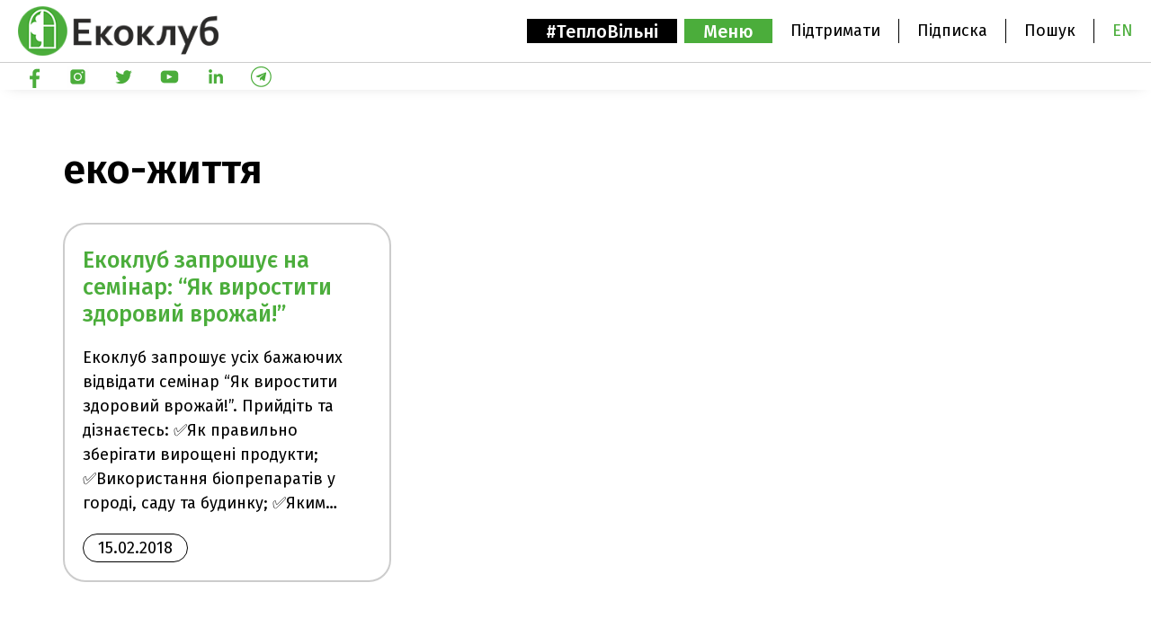

--- FILE ---
content_type: text/html; charset=UTF-8
request_url: https://ecoclubrivne.org/tag/%D0%B5%D0%BA%D0%BE-%D0%B6%D0%B8%D1%82%D1%82%D1%8F/
body_size: 15451
content:
<!doctype html>
<html lang="uk">

<head>
  <meta charset="UTF-8">
  <meta name="viewport" content="width=device-width, initial-scale=1">
  <meta name="facebook-domain-verification" content="z6q8n0194kk313fzrwwion2g8wboxi" />
  <meta name="google-site-verification" content="oIZiLcvuO6hyBevTU9NQ27uggshme0Pz0VMOh-oujBk" />
  <meta name="google-site-verification" content="QPJd1ceix_eCKUSpKG06-cX68MMJJSj8s_mvrKE7Op0" />
  <link rel="profile" href="https://gmpg.org/xfn/11">

  <!-- Google Tag Manager -->
    <script>(function(w,d,s,l,i){w[l]=w[l]||[];w[l].push({'gtm.start':
    new Date().getTime(),event:'gtm.js'});var f=d.getElementsByTagName(s)[0],
    j=d.createElement(s),dl=l!='dataLayer'?'&l='+l:'';j.async=true;j.src=
    'https://www.googletagmanager.com/gtm.js?id='+i+dl;f.parentNode.insertBefore(j,f);
    })(window,document,'script','dataLayer','GTM-WM88N6C');</script>
  <!-- End Google Tag Manager -->

  <script async src="https://www.googletagmanager.com/gtag/js?id=G-37KEWYXR9S"></script>
  <script>
    window.dataLayer = window.dataLayer || [];
    function gtag(){dataLayer.push(arguments);}
    gtag('js', new Date());

    gtag('config', 'G-37KEWYXR9S');
  </script>

  <!-- Facebook Pixel Code -->
<script nonce="jiGOICE7">
  !function(f,b,e,v,n,t,s){if(f.fbq)return;n=f.fbq=function(){n.callMethod?
  n.callMethod.apply(n,arguments):n.queue.push(arguments)};if(!f._fbq)f._fbq=n;
  n.push=n;n.loaded=!0;n.version='2.0';n.queue=[];t=b.createElement(e);t.async=!0;
  t.src=v;s=b.getElementsByTagName(e)[0];s.parentNode.insertBefore(t,s)}(window,
  document,'script','https://connect.facebook.net/en_US/fbevents.js');

  fbq('init', '575933391263116');
  fbq('set','agent','tmgoogletagmanager', '575933391263116');
  fbq('track', "PageView");
</script>
<noscript><img height="1" width="1" style="display:none"
  src="https://www.facebook.com/tr?id=575933391263116&ev=PageView&noscript=1"
/></noscript>
<!-- End Facebook Pixel Code -->

  <script type="text/javascript">
  var _gaq = _gaq || [];
  _gaq.push(['_setAccount', 'UA-4664070-1']);
  _gaq.push(['_trackPageview']);
  (function() {
    var ga = document.createElement('script');
    ga.type = 'text/javascript';
    ga.async = true;
    ga.src = ('https:' == document.location.protocol ? 'https://ssl' : 'http://www') + '.google-analytics.com/ga.js';
    var s = document.getElementsByTagName('script')[0];
    s.parentNode.insertBefore(ga, s);
  })();
  </script>
  <meta name='robots' content='index, follow, max-image-preview:large, max-snippet:-1, max-video-preview:-1' />
	<style>img:is([sizes="auto" i], [sizes^="auto," i]) { contain-intrinsic-size: 3000px 1500px }</style>
	<script id="cookieyes" type="text/javascript" src="https://cdn-cookieyes.com/client_data/b462d3cacba0a43bfd1f8cfa/script.js"></script><meta name="dlm-version" content="5.1.6">
	<!-- This site is optimized with the Yoast SEO plugin v26.8 - https://yoast.com/product/yoast-seo-wordpress/ -->
	<title>еко-життя Архіви - Екоклуб - природоохоронна громадська організація</title>
	<link rel="canonical" href="https://ecoclubrivne.org/tag/еко-життя/" />
	<meta property="og:locale" content="uk_UA" />
	<meta property="og:type" content="article" />
	<meta property="og:title" content="еко-життя Архіви - Екоклуб - природоохоронна громадська організація" />
	<meta property="og:url" content="https://ecoclubrivne.org/tag/еко-життя/" />
	<meta property="og:site_name" content="Екоклуб - природоохоронна громадська організація" />
	<meta name="twitter:card" content="summary_large_image" />
	<script type="application/ld+json" class="yoast-schema-graph">{"@context":"https://schema.org","@graph":[{"@type":"CollectionPage","@id":"https://ecoclubrivne.org/tag/%d0%b5%d0%ba%d0%be-%d0%b6%d0%b8%d1%82%d1%82%d1%8f/","url":"https://ecoclubrivne.org/tag/%d0%b5%d0%ba%d0%be-%d0%b6%d0%b8%d1%82%d1%82%d1%8f/","name":"еко-життя Архіви - Екоклуб - природоохоронна громадська організація","isPartOf":{"@id":"https://ecoclubrivne.org/#website"},"breadcrumb":{"@id":"https://ecoclubrivne.org/tag/%d0%b5%d0%ba%d0%be-%d0%b6%d0%b8%d1%82%d1%82%d1%8f/#breadcrumb"},"inLanguage":"uk"},{"@type":"BreadcrumbList","@id":"https://ecoclubrivne.org/tag/%d0%b5%d0%ba%d0%be-%d0%b6%d0%b8%d1%82%d1%82%d1%8f/#breadcrumb","itemListElement":[{"@type":"ListItem","position":1,"name":"Головна","item":"https://ecoclubrivne.org/"},{"@type":"ListItem","position":2,"name":"еко-життя"}]},{"@type":"WebSite","@id":"https://ecoclubrivne.org/#website","url":"https://ecoclubrivne.org/","name":"Екоклуб - природоохоронна громадська організація","description":"Офіційний сайт громадської організації &quot;Екоклуб&quot; з м. Рівне","potentialAction":[{"@type":"SearchAction","target":{"@type":"EntryPoint","urlTemplate":"https://ecoclubrivne.org/?s={search_term_string}"},"query-input":{"@type":"PropertyValueSpecification","valueRequired":true,"valueName":"search_term_string"}}],"inLanguage":"uk"}]}</script>
	<!-- / Yoast SEO plugin. -->


<link rel='dns-prefetch' href='//kit.fontawesome.com' />
<link rel='dns-prefetch' href='//www.googletagmanager.com' />
<link rel='dns-prefetch' href='//fonts.googleapis.com' />
<link rel="alternate" type="application/rss+xml" title="Екоклуб - природоохоронна громадська організація &raquo; стрічка" href="https://ecoclubrivne.org/feed/" />
<link rel="alternate" type="application/rss+xml" title="Екоклуб - природоохоронна громадська організація &raquo; Канал коментарів" href="https://ecoclubrivne.org/comments/feed/" />
<link rel="alternate" type="application/rss+xml" title="Екоклуб - природоохоронна громадська організація &raquo; еко-життя Канал теґу" href="https://ecoclubrivne.org/tag/%d0%b5%d0%ba%d0%be-%d0%b6%d0%b8%d1%82%d1%82%d1%8f/feed/" />
<script type="text/javascript">
/* <![CDATA[ */
window._wpemojiSettings = {"baseUrl":"https:\/\/s.w.org\/images\/core\/emoji\/16.0.1\/72x72\/","ext":".png","svgUrl":"https:\/\/s.w.org\/images\/core\/emoji\/16.0.1\/svg\/","svgExt":".svg","source":{"concatemoji":"https:\/\/ecoclubrivne.org\/wp-includes\/js\/wp-emoji-release.min.js?ver=6.8.3"}};
/*! This file is auto-generated */
!function(s,n){var o,i,e;function c(e){try{var t={supportTests:e,timestamp:(new Date).valueOf()};sessionStorage.setItem(o,JSON.stringify(t))}catch(e){}}function p(e,t,n){e.clearRect(0,0,e.canvas.width,e.canvas.height),e.fillText(t,0,0);var t=new Uint32Array(e.getImageData(0,0,e.canvas.width,e.canvas.height).data),a=(e.clearRect(0,0,e.canvas.width,e.canvas.height),e.fillText(n,0,0),new Uint32Array(e.getImageData(0,0,e.canvas.width,e.canvas.height).data));return t.every(function(e,t){return e===a[t]})}function u(e,t){e.clearRect(0,0,e.canvas.width,e.canvas.height),e.fillText(t,0,0);for(var n=e.getImageData(16,16,1,1),a=0;a<n.data.length;a++)if(0!==n.data[a])return!1;return!0}function f(e,t,n,a){switch(t){case"flag":return n(e,"\ud83c\udff3\ufe0f\u200d\u26a7\ufe0f","\ud83c\udff3\ufe0f\u200b\u26a7\ufe0f")?!1:!n(e,"\ud83c\udde8\ud83c\uddf6","\ud83c\udde8\u200b\ud83c\uddf6")&&!n(e,"\ud83c\udff4\udb40\udc67\udb40\udc62\udb40\udc65\udb40\udc6e\udb40\udc67\udb40\udc7f","\ud83c\udff4\u200b\udb40\udc67\u200b\udb40\udc62\u200b\udb40\udc65\u200b\udb40\udc6e\u200b\udb40\udc67\u200b\udb40\udc7f");case"emoji":return!a(e,"\ud83e\udedf")}return!1}function g(e,t,n,a){var r="undefined"!=typeof WorkerGlobalScope&&self instanceof WorkerGlobalScope?new OffscreenCanvas(300,150):s.createElement("canvas"),o=r.getContext("2d",{willReadFrequently:!0}),i=(o.textBaseline="top",o.font="600 32px Arial",{});return e.forEach(function(e){i[e]=t(o,e,n,a)}),i}function t(e){var t=s.createElement("script");t.src=e,t.defer=!0,s.head.appendChild(t)}"undefined"!=typeof Promise&&(o="wpEmojiSettingsSupports",i=["flag","emoji"],n.supports={everything:!0,everythingExceptFlag:!0},e=new Promise(function(e){s.addEventListener("DOMContentLoaded",e,{once:!0})}),new Promise(function(t){var n=function(){try{var e=JSON.parse(sessionStorage.getItem(o));if("object"==typeof e&&"number"==typeof e.timestamp&&(new Date).valueOf()<e.timestamp+604800&&"object"==typeof e.supportTests)return e.supportTests}catch(e){}return null}();if(!n){if("undefined"!=typeof Worker&&"undefined"!=typeof OffscreenCanvas&&"undefined"!=typeof URL&&URL.createObjectURL&&"undefined"!=typeof Blob)try{var e="postMessage("+g.toString()+"("+[JSON.stringify(i),f.toString(),p.toString(),u.toString()].join(",")+"));",a=new Blob([e],{type:"text/javascript"}),r=new Worker(URL.createObjectURL(a),{name:"wpTestEmojiSupports"});return void(r.onmessage=function(e){c(n=e.data),r.terminate(),t(n)})}catch(e){}c(n=g(i,f,p,u))}t(n)}).then(function(e){for(var t in e)n.supports[t]=e[t],n.supports.everything=n.supports.everything&&n.supports[t],"flag"!==t&&(n.supports.everythingExceptFlag=n.supports.everythingExceptFlag&&n.supports[t]);n.supports.everythingExceptFlag=n.supports.everythingExceptFlag&&!n.supports.flag,n.DOMReady=!1,n.readyCallback=function(){n.DOMReady=!0}}).then(function(){return e}).then(function(){var e;n.supports.everything||(n.readyCallback(),(e=n.source||{}).concatemoji?t(e.concatemoji):e.wpemoji&&e.twemoji&&(t(e.twemoji),t(e.wpemoji)))}))}((window,document),window._wpemojiSettings);
/* ]]> */
</script>
<link rel='stylesheet' id='sptpro-tabs-fontello-icons-css' href='https://ecoclubrivne.org/wp-content/plugins/wp-tabs-pro/public/css/fontello.min.css?ver=3.2.1' type='text/css' media='all' />
<style id='wp-emoji-styles-inline-css' type='text/css'>

	img.wp-smiley, img.emoji {
		display: inline !important;
		border: none !important;
		box-shadow: none !important;
		height: 1em !important;
		width: 1em !important;
		margin: 0 0.07em !important;
		vertical-align: -0.1em !important;
		background: none !important;
		padding: 0 !important;
	}
</style>
<link rel='stylesheet' id='wp-block-library-css' href='https://ecoclubrivne.org/wp-includes/css/dist/block-library/style.min.css?ver=6.8.3' type='text/css' media='all' />
<style id='classic-theme-styles-inline-css' type='text/css'>
/*! This file is auto-generated */
.wp-block-button__link{color:#fff;background-color:#32373c;border-radius:9999px;box-shadow:none;text-decoration:none;padding:calc(.667em + 2px) calc(1.333em + 2px);font-size:1.125em}.wp-block-file__button{background:#32373c;color:#fff;text-decoration:none}
</style>
<link rel='stylesheet' id='btn-button-style-css' href='https://ecoclubrivne.org/wp-content/plugins/button-block/build/view.css?ver=1.2.3' type='text/css' media='all' />
<style id='gutena-accordion-style-inline-css' type='text/css'>
.gutena-accordion-block{display:grid;row-gap:calc(var(--gutena--accordion-panel-spacing, 20)*1px)}.gutena-accordion-block>.gutena-accordion-block__panel{background-color:var(--gutena--accordion-panel-background-color);border:var(--gutena--accordion-panel-border);border-radius:var(--gutena--accordion-panel-border-radius);cursor:pointer;margin:0!important}.gutena-accordion-block>.gutena-accordion-block__panel>.gutena-accordion-block__panel-title{color:var(--gutena--accordion-panel-title-color);cursor:pointer;padding:var(--gutena--accordion-panel-padding,20px);transition:.4s}.gutena-accordion-block>.gutena-accordion-block__panel>.gutena-accordion-block__panel-title.editor{padding-bottom:0}.gutena-accordion-block>.gutena-accordion-block__panel>.gutena-accordion-block__panel-title>.gutena-accordion-block__panel-title-inner{align-items:center;-moz-column-gap:10px;column-gap:10px;display:flex;margin:0;padding:0}.gutena-accordion-block>.gutena-accordion-block__panel>.gutena-accordion-block__panel-title>.gutena-accordion-block__panel-title-inner div,.gutena-accordion-block>.gutena-accordion-block__panel>.gutena-accordion-block__panel-title>.gutena-accordion-block__panel-title-inner p{color:var(--gutena--accordion-panel-title-color,var(--wp--preset--color--tertiary))!important;font-family:var(--gutena--accordion-panel-title-font-family,var(--wp--custom--typography--font-family--secondary));font-size:var(--gutena--accordion-panel-title-font-size,var(--wp--custom--typography--font-size--p));font-style:var(--gutena--accordion-panel-title-font-style,inherit);font-weight:var(--gutena--accordion-panel-title-font-weight);line-height:var(--gutena--accordion-panel-title-line-height,var(--wp--custom--typography--line-height--p));text-transform:var(--gutena--accordion-panel-title-text-transform)}.gutena-accordion-block>.gutena-accordion-block__panel>.gutena-accordion-block__panel-title>.gutena-accordion-block__panel-title-inner>.trigger-plus-minus{align-items:center;display:flex;height:20px;justify-content:center;margin-left:auto;position:relative;width:20px}.gutena-accordion-block>.gutena-accordion-block__panel>.gutena-accordion-block__panel-title>.gutena-accordion-block__panel-title-inner>.trigger-plus-minus>.horizontal{background-color:#313233;height:2px;opacity:1;position:absolute;transform:rotate(-90deg);transition:all .2s ease-in-out;width:60%}.gutena-accordion-block>.gutena-accordion-block__panel>.gutena-accordion-block__panel-title>.gutena-accordion-block__panel-title-inner>.trigger-plus-minus>.vertical{background-color:#313233;height:60%;transform:rotate(-90deg);transition:all .2s ease-in-out;width:2px}.gutena-accordion-block>.gutena-accordion-block__panel>.gutena-accordion-block__panel-title>.gutena-accordion-block__panel-title-inner>.trigger-up-down{display:inline-block;height:1.1rem;margin-left:auto;position:relative;top:50%;transform:translateY(-50%);width:1.1rem}.gutena-accordion-block>.gutena-accordion-block__panel>.gutena-accordion-block__panel-title>.gutena-accordion-block__panel-title-inner>.trigger-up-down>.horizontal{background-color:#313233;bottom:0;display:inline-block;height:.1rem;left:0;position:absolute;transform:rotate(45deg);transition:all .2s ease;width:.66rem}.gutena-accordion-block>.gutena-accordion-block__panel>.gutena-accordion-block__panel-title>.gutena-accordion-block__panel-title-inner>.trigger-up-down>.vertical{background-color:#313233;bottom:0;display:inline-block;height:.1rem;position:absolute;right:0;transform:rotate(-45deg);transition:all .2s ease;width:.66rem}.gutena-accordion-block>.gutena-accordion-block__panel>.gutena-accordion-block__panel-title>.gutena-accordion-block__panel-title-inner h1{font-size:var(--gutena--accordion-panel-title-font-size,var(--wp--custom--typography--font-size--hone));line-height:var(--gutena--accordion-panel-title-line-height,var(--wp--custom--typography--line-height--hone))}.gutena-accordion-block>.gutena-accordion-block__panel>.gutena-accordion-block__panel-title>.gutena-accordion-block__panel-title-inner h1,.gutena-accordion-block>.gutena-accordion-block__panel>.gutena-accordion-block__panel-title>.gutena-accordion-block__panel-title-inner h2{color:var(--gutena--accordion-panel-title-color,var(--wp--preset--color--secondary))!important;font-family:var(--gutena--accordion-panel-title-font-family,var(--wp--custom--typography--font-family--primary));font-weight:var(--gutena--accordion-panel-title-font-weight,var(--wp--custom--typography--font-weight--semi-bold));text-transform:var(--gutena--accordion-panel-title-text-transform)}.gutena-accordion-block>.gutena-accordion-block__panel>.gutena-accordion-block__panel-title>.gutena-accordion-block__panel-title-inner h2{font-size:var(--gutena--accordion-panel-title-font-size,var(--wp--custom--typography--font-size--htwo));line-height:var(--gutena--accordion-panel-title-line-height,var(--wp--custom--typography--line-height--htwo))}.gutena-accordion-block>.gutena-accordion-block__panel>.gutena-accordion-block__panel-title>.gutena-accordion-block__panel-title-inner h3{font-size:var(--gutena--accordion-panel-title-font-size,var(--wp--custom--typography--font-size--hthree));line-height:var(--gutena--accordion-panel-title-line-height,var(--wp--custom--typography--line-height--hthree))}.gutena-accordion-block>.gutena-accordion-block__panel>.gutena-accordion-block__panel-title>.gutena-accordion-block__panel-title-inner h3,.gutena-accordion-block>.gutena-accordion-block__panel>.gutena-accordion-block__panel-title>.gutena-accordion-block__panel-title-inner h4{color:var(--gutena--accordion-panel-title-color,var(--wp--preset--color--secondary))!important;font-family:var(--gutena--accordion-panel-title-font-family,var(--wp--custom--typography--font-family--primary));font-weight:var(--gutena--accordion-panel-title-font-weight,var(--wp--custom--typography--font-weight--semi-bold));text-transform:var(--gutena--accordion-panel-title-text-transform)}.gutena-accordion-block>.gutena-accordion-block__panel>.gutena-accordion-block__panel-title>.gutena-accordion-block__panel-title-inner h4{font-size:var(--gutena--accordion-panel-title-font-size,var(--wp--custom--typography--font-size--hfour));line-height:var(--gutena--accordion-panel-title-line-height,var(--wp--custom--typography--line-height--hfour))}.gutena-accordion-block>.gutena-accordion-block__panel>.gutena-accordion-block__panel-title>.gutena-accordion-block__panel-title-inner h5{font-size:var(--gutena--accordion-panel-title-font-size,var(--wp--custom--typography--font-size--hfive));line-height:var(--gutena--accordion-panel-title-line-height,var(--wp--custom--typography--line-height--hfive))}.gutena-accordion-block>.gutena-accordion-block__panel>.gutena-accordion-block__panel-title>.gutena-accordion-block__panel-title-inner h5,.gutena-accordion-block>.gutena-accordion-block__panel>.gutena-accordion-block__panel-title>.gutena-accordion-block__panel-title-inner h6{color:var(--gutena--accordion-panel-title-color,var(--wp--preset--color--secondary))!important;font-family:var(--gutena--accordion-panel-title-font-family,var(--wp--custom--typography--font-family--primary));font-weight:var(--gutena--accordion-panel-title-font-weight,var(--wp--custom--typography--font-weight--semi-bold));text-transform:var(--gutena--accordion-panel-title-text-transform)}.gutena-accordion-block>.gutena-accordion-block__panel>.gutena-accordion-block__panel-title>.gutena-accordion-block__panel-title-inner h6{font-size:var(--gutena--accordion-panel-title-font-size,var(--wp--custom--typography--font-size--hsix));line-height:var(--gutena--accordion-panel-title-line-height,var(--wp--custom--typography--line-height--hsix))}.gutena-accordion-block>.gutena-accordion-block__panel>.gutena-accordion-block__panel-content{color:var(--gutena--accordion-panel-content-color,var(--wp--preset--color--tertiary));cursor:default;font-family:var(--gutena--accordion-panel-content-font-family,var(--wp--custom--typography--font-family--secondary));font-size:var(--gutena--accordion-panel-content-font-size,var(--wp--custom--typography--line-height--p));font-style:var(--gutena--accordion-panel-content-font-style);font-weight:var(--gutena--accordion-panel-content-font-weight);line-height:var(--gutena--accordion-panel-content-line-height,var(--wp--custom--typography--line-height--p));text-transform:var(--gutena--accordion-panel-content-text-transform)}.gutena-accordion-block>.gutena-accordion-block__panel>.gutena-accordion-block__panel-content .wp-block-image:last-of-type,.gutena-accordion-block>.gutena-accordion-block__panel>.gutena-accordion-block__panel-content figcaption:last-of-type{margin-bottom:0}.gutena-accordion-block>.gutena-accordion-block__panel>.gutena-accordion-block__panel-content:not(.editor){max-height:0;overflow:hidden;transition:max-height .2s ease-out}.gutena-accordion-block>.gutena-accordion-block__panel>.gutena-accordion-block__panel-content>.gutena-accordion-block__panel-content-inner{margin-top:calc(var(--gutena--accordion-panel-title-content-spacing)*1px);padding:var(--gutena--accordion-panel-padding,20px);padding-top:0}.gutena-accordion-block>.gutena-accordion-block__panel>.gutena-accordion-block__panel-content>.gutena-accordion-block__panel-content-inner>:last-child{margin-bottom:0}.gutena-accordion-block>.gutena-accordion-block__panel.active>.gutena-accordion-block__panel-title{padding-bottom:0}.gutena-accordion-block>.gutena-accordion-block__panel.active>.gutena-accordion-block__panel-title>.gutena-accordion-block__panel-title-inner>.trigger-plus-minus>.horizontal{opacity:0;transform:rotate(90deg)}.gutena-accordion-block>.gutena-accordion-block__panel.active>.gutena-accordion-block__panel-title>.gutena-accordion-block__panel-title-inner>.trigger-plus-minus>.vertical{transform:rotate(90deg)}.gutena-accordion-block>.gutena-accordion-block__panel.active>.gutena-accordion-block__panel-title>.gutena-accordion-block__panel-title-inner>.trigger-up-down>.horizontal{transform:rotate(-45deg)}.gutena-accordion-block>.gutena-accordion-block__panel.active>.gutena-accordion-block__panel-title>.gutena-accordion-block__panel-title-inner>.trigger-up-down>.vertical{transform:rotate(45deg)}

</style>
<style id='global-styles-inline-css' type='text/css'>
:root{--wp--preset--aspect-ratio--square: 1;--wp--preset--aspect-ratio--4-3: 4/3;--wp--preset--aspect-ratio--3-4: 3/4;--wp--preset--aspect-ratio--3-2: 3/2;--wp--preset--aspect-ratio--2-3: 2/3;--wp--preset--aspect-ratio--16-9: 16/9;--wp--preset--aspect-ratio--9-16: 9/16;--wp--preset--color--black: #000000;--wp--preset--color--cyan-bluish-gray: #abb8c3;--wp--preset--color--white: #ffffff;--wp--preset--color--pale-pink: #f78da7;--wp--preset--color--vivid-red: #cf2e2e;--wp--preset--color--luminous-vivid-orange: #ff6900;--wp--preset--color--luminous-vivid-amber: #fcb900;--wp--preset--color--light-green-cyan: #7bdcb5;--wp--preset--color--vivid-green-cyan: #00d084;--wp--preset--color--pale-cyan-blue: #8ed1fc;--wp--preset--color--vivid-cyan-blue: #0693e3;--wp--preset--color--vivid-purple: #9b51e0;--wp--preset--gradient--vivid-cyan-blue-to-vivid-purple: linear-gradient(135deg,rgba(6,147,227,1) 0%,rgb(155,81,224) 100%);--wp--preset--gradient--light-green-cyan-to-vivid-green-cyan: linear-gradient(135deg,rgb(122,220,180) 0%,rgb(0,208,130) 100%);--wp--preset--gradient--luminous-vivid-amber-to-luminous-vivid-orange: linear-gradient(135deg,rgba(252,185,0,1) 0%,rgba(255,105,0,1) 100%);--wp--preset--gradient--luminous-vivid-orange-to-vivid-red: linear-gradient(135deg,rgba(255,105,0,1) 0%,rgb(207,46,46) 100%);--wp--preset--gradient--very-light-gray-to-cyan-bluish-gray: linear-gradient(135deg,rgb(238,238,238) 0%,rgb(169,184,195) 100%);--wp--preset--gradient--cool-to-warm-spectrum: linear-gradient(135deg,rgb(74,234,220) 0%,rgb(151,120,209) 20%,rgb(207,42,186) 40%,rgb(238,44,130) 60%,rgb(251,105,98) 80%,rgb(254,248,76) 100%);--wp--preset--gradient--blush-light-purple: linear-gradient(135deg,rgb(255,206,236) 0%,rgb(152,150,240) 100%);--wp--preset--gradient--blush-bordeaux: linear-gradient(135deg,rgb(254,205,165) 0%,rgb(254,45,45) 50%,rgb(107,0,62) 100%);--wp--preset--gradient--luminous-dusk: linear-gradient(135deg,rgb(255,203,112) 0%,rgb(199,81,192) 50%,rgb(65,88,208) 100%);--wp--preset--gradient--pale-ocean: linear-gradient(135deg,rgb(255,245,203) 0%,rgb(182,227,212) 50%,rgb(51,167,181) 100%);--wp--preset--gradient--electric-grass: linear-gradient(135deg,rgb(202,248,128) 0%,rgb(113,206,126) 100%);--wp--preset--gradient--midnight: linear-gradient(135deg,rgb(2,3,129) 0%,rgb(40,116,252) 100%);--wp--preset--font-size--small: 13px;--wp--preset--font-size--medium: 20px;--wp--preset--font-size--large: 36px;--wp--preset--font-size--x-large: 42px;--wp--preset--spacing--20: 0.44rem;--wp--preset--spacing--30: 0.67rem;--wp--preset--spacing--40: 1rem;--wp--preset--spacing--50: 1.5rem;--wp--preset--spacing--60: 2.25rem;--wp--preset--spacing--70: 3.38rem;--wp--preset--spacing--80: 5.06rem;--wp--preset--shadow--natural: 6px 6px 9px rgba(0, 0, 0, 0.2);--wp--preset--shadow--deep: 12px 12px 50px rgba(0, 0, 0, 0.4);--wp--preset--shadow--sharp: 6px 6px 0px rgba(0, 0, 0, 0.2);--wp--preset--shadow--outlined: 6px 6px 0px -3px rgba(255, 255, 255, 1), 6px 6px rgba(0, 0, 0, 1);--wp--preset--shadow--crisp: 6px 6px 0px rgba(0, 0, 0, 1);}:where(.is-layout-flex){gap: 0.5em;}:where(.is-layout-grid){gap: 0.5em;}body .is-layout-flex{display: flex;}.is-layout-flex{flex-wrap: wrap;align-items: center;}.is-layout-flex > :is(*, div){margin: 0;}body .is-layout-grid{display: grid;}.is-layout-grid > :is(*, div){margin: 0;}:where(.wp-block-columns.is-layout-flex){gap: 2em;}:where(.wp-block-columns.is-layout-grid){gap: 2em;}:where(.wp-block-post-template.is-layout-flex){gap: 1.25em;}:where(.wp-block-post-template.is-layout-grid){gap: 1.25em;}.has-black-color{color: var(--wp--preset--color--black) !important;}.has-cyan-bluish-gray-color{color: var(--wp--preset--color--cyan-bluish-gray) !important;}.has-white-color{color: var(--wp--preset--color--white) !important;}.has-pale-pink-color{color: var(--wp--preset--color--pale-pink) !important;}.has-vivid-red-color{color: var(--wp--preset--color--vivid-red) !important;}.has-luminous-vivid-orange-color{color: var(--wp--preset--color--luminous-vivid-orange) !important;}.has-luminous-vivid-amber-color{color: var(--wp--preset--color--luminous-vivid-amber) !important;}.has-light-green-cyan-color{color: var(--wp--preset--color--light-green-cyan) !important;}.has-vivid-green-cyan-color{color: var(--wp--preset--color--vivid-green-cyan) !important;}.has-pale-cyan-blue-color{color: var(--wp--preset--color--pale-cyan-blue) !important;}.has-vivid-cyan-blue-color{color: var(--wp--preset--color--vivid-cyan-blue) !important;}.has-vivid-purple-color{color: var(--wp--preset--color--vivid-purple) !important;}.has-black-background-color{background-color: var(--wp--preset--color--black) !important;}.has-cyan-bluish-gray-background-color{background-color: var(--wp--preset--color--cyan-bluish-gray) !important;}.has-white-background-color{background-color: var(--wp--preset--color--white) !important;}.has-pale-pink-background-color{background-color: var(--wp--preset--color--pale-pink) !important;}.has-vivid-red-background-color{background-color: var(--wp--preset--color--vivid-red) !important;}.has-luminous-vivid-orange-background-color{background-color: var(--wp--preset--color--luminous-vivid-orange) !important;}.has-luminous-vivid-amber-background-color{background-color: var(--wp--preset--color--luminous-vivid-amber) !important;}.has-light-green-cyan-background-color{background-color: var(--wp--preset--color--light-green-cyan) !important;}.has-vivid-green-cyan-background-color{background-color: var(--wp--preset--color--vivid-green-cyan) !important;}.has-pale-cyan-blue-background-color{background-color: var(--wp--preset--color--pale-cyan-blue) !important;}.has-vivid-cyan-blue-background-color{background-color: var(--wp--preset--color--vivid-cyan-blue) !important;}.has-vivid-purple-background-color{background-color: var(--wp--preset--color--vivid-purple) !important;}.has-black-border-color{border-color: var(--wp--preset--color--black) !important;}.has-cyan-bluish-gray-border-color{border-color: var(--wp--preset--color--cyan-bluish-gray) !important;}.has-white-border-color{border-color: var(--wp--preset--color--white) !important;}.has-pale-pink-border-color{border-color: var(--wp--preset--color--pale-pink) !important;}.has-vivid-red-border-color{border-color: var(--wp--preset--color--vivid-red) !important;}.has-luminous-vivid-orange-border-color{border-color: var(--wp--preset--color--luminous-vivid-orange) !important;}.has-luminous-vivid-amber-border-color{border-color: var(--wp--preset--color--luminous-vivid-amber) !important;}.has-light-green-cyan-border-color{border-color: var(--wp--preset--color--light-green-cyan) !important;}.has-vivid-green-cyan-border-color{border-color: var(--wp--preset--color--vivid-green-cyan) !important;}.has-pale-cyan-blue-border-color{border-color: var(--wp--preset--color--pale-cyan-blue) !important;}.has-vivid-cyan-blue-border-color{border-color: var(--wp--preset--color--vivid-cyan-blue) !important;}.has-vivid-purple-border-color{border-color: var(--wp--preset--color--vivid-purple) !important;}.has-vivid-cyan-blue-to-vivid-purple-gradient-background{background: var(--wp--preset--gradient--vivid-cyan-blue-to-vivid-purple) !important;}.has-light-green-cyan-to-vivid-green-cyan-gradient-background{background: var(--wp--preset--gradient--light-green-cyan-to-vivid-green-cyan) !important;}.has-luminous-vivid-amber-to-luminous-vivid-orange-gradient-background{background: var(--wp--preset--gradient--luminous-vivid-amber-to-luminous-vivid-orange) !important;}.has-luminous-vivid-orange-to-vivid-red-gradient-background{background: var(--wp--preset--gradient--luminous-vivid-orange-to-vivid-red) !important;}.has-very-light-gray-to-cyan-bluish-gray-gradient-background{background: var(--wp--preset--gradient--very-light-gray-to-cyan-bluish-gray) !important;}.has-cool-to-warm-spectrum-gradient-background{background: var(--wp--preset--gradient--cool-to-warm-spectrum) !important;}.has-blush-light-purple-gradient-background{background: var(--wp--preset--gradient--blush-light-purple) !important;}.has-blush-bordeaux-gradient-background{background: var(--wp--preset--gradient--blush-bordeaux) !important;}.has-luminous-dusk-gradient-background{background: var(--wp--preset--gradient--luminous-dusk) !important;}.has-pale-ocean-gradient-background{background: var(--wp--preset--gradient--pale-ocean) !important;}.has-electric-grass-gradient-background{background: var(--wp--preset--gradient--electric-grass) !important;}.has-midnight-gradient-background{background: var(--wp--preset--gradient--midnight) !important;}.has-small-font-size{font-size: var(--wp--preset--font-size--small) !important;}.has-medium-font-size{font-size: var(--wp--preset--font-size--medium) !important;}.has-large-font-size{font-size: var(--wp--preset--font-size--large) !important;}.has-x-large-font-size{font-size: var(--wp--preset--font-size--x-large) !important;}
:where(.wp-block-post-template.is-layout-flex){gap: 1.25em;}:where(.wp-block-post-template.is-layout-grid){gap: 1.25em;}
:where(.wp-block-columns.is-layout-flex){gap: 2em;}:where(.wp-block-columns.is-layout-grid){gap: 2em;}
:root :where(.wp-block-pullquote){font-size: 1.5em;line-height: 1.6;}
</style>
<link rel='stylesheet' id='contact-form-7-css' href='https://ecoclubrivne.org/wp-content/plugins/contact-form-7/includes/css/styles.css?ver=6.1.4' type='text/css' media='all' />
<style id='if-so-public-dummy-inline-css' type='text/css'>
        .lds-dual-ring {
          display: inline-block;
          width: 16px;
          height: 16px;
        }
        .lds-dual-ring:after {
          content: " ";
          display: block;
          width: 16px;
          height: 16px;
          margin: 0px;
          border-radius: 50%;
          border: 3px solid #000;
          border-color: #000 transparent #000 transparent;
          animation: lds-dual-ring 1.2s linear infinite;
        }
        @keyframes lds-dual-ring {
          0% {
            transform: rotate(0deg);
          }
          100% {
            transform: rotate(360deg);
          }
        }
        /*loader 2*/
        .ifso-logo-loader {
            font-size: 20px;
            width: 64px;
            font-family: sans-serif;
            position: relative;
            height: auto;
            font-weight: 800;
        }
        .ifso-logo-loader:before {
            content: '';
            position: absolute;
            left: 30%;
            top: 36%;
            width: 14px;
            height: 22px;
            clip-path: polygon(100% 50%, 0 0, 0 100%);
            background: #fd5b56;
            animation: spinAndMoveArrow 2s infinite;
            height: 9px;
            width: 7px;
        }
        .ifso-logo-loader:after {
            content: "If So";
            word-spacing: 12px;
        }
        @keyframes spinAndMoveArrow {
                40% {
                    transform: rotate(360deg);
                }
    
                60% {
                    transform: translateX(-5px);
                }
    
                80% {
                    transform: translateX(5px);
                }
    
                100% {
                    transform: translateX(0);
                }
        }
        /*Loader 3 - default content*/
        .ifso-default-content-loader{
            display:inline-block;
        }
        
</style>
<link rel='stylesheet' id='mapsmarkerpro-css' href='https://ecoclubrivne.org/wp-content/plugins/maps-marker-pro/css/mapsmarkerpro.css?ver=4.19' type='text/css' media='all' />
<link rel='stylesheet' id='mfcf7_zl_button_style-css' href='https://ecoclubrivne.org/wp-content/plugins/multiline-files-for-contact-form-7/css/style.css?12&#038;ver=6.8.3' type='text/css' media='all' />
<link rel='stylesheet' id='wpcf7-redirect-script-frontend-css' href='https://ecoclubrivne.org/wp-content/plugins/wpcf7-redirect/build/assets/frontend-script.css?ver=2c532d7e2be36f6af233' type='text/css' media='all' />
<link rel='stylesheet' id='ecoclub-style-css' href='https://ecoclubrivne.org/wp-content/themes/ecoclub/style.css?ver=6.8.3' type='text/css' media='all' />
<link rel='stylesheet' id='ecoclub-main-css' href='https://ecoclubrivne.org/wp-content/themes/ecoclub/layouts/Main.css?ver=6.8.3' type='text/css' media='all' />
<link rel='stylesheet' id='Font-Fira-css' href='https://fonts.googleapis.com/css?family=Fira+Sans%3A400%2C400i%2C500%2C500i%2C600%2C600i&#038;display=swap&#038;subset=cyrillic%2Ccyrillic-ext%2Clatin-ext&#038;ver=6.8.3' type='text/css' media='all' />
<link rel='stylesheet' id='wpb-pcf-sweetalert2-css' href='https://ecoclubrivne.org/wp-content/plugins/wpb-popup-for-contact-form-7/assets/css/sweetalert2.min.css?ver=11.4.8' type='text/css' media='all' />
<link rel='stylesheet' id='wpb-pcf-styles-css' href='https://ecoclubrivne.org/wp-content/plugins/wpb-popup-for-contact-form-7/assets/css/frontend.css?ver=1.0' type='text/css' media='all' />
<style id='wpb-pcf-styles-inline-css' type='text/css'>

		.wpb-pcf-btn-default,
		.wpb-pcf-form-style-true input[type=submit],
		.wpb-pcf-form-style-true input[type=button],
		.wpb-pcf-form-style-true input[type=submit],
		.wpb-pcf-form-style-true input[type=button]{
			color: #ffffff!important;
			background: #4bad3b!important;
		}
		.wpb-pcf-btn-default:hover, .wpb-pcf-btn-default:focus,
		.wpb-pcf-form-style-true input[type=submit]:hover, .wpb-pcf-form-style-true input[type=submit]:focus,
		.wpb-pcf-form-style-true input[type=button]:hover, .wpb-pcf-form-style-true input[type=button]:focus,
		.wpb-pcf-form-style-true input[type=submit]:hover,
		.wpb-pcf-form-style-true input[type=button]:hover,
		.wpb-pcf-form-style-true input[type=submit]:focus,
		.wpb-pcf-form-style-true input[type=button]:focus {
			color: #ffffff!important;
			background: #4bad3b!important;
		}
</style>
<link rel='stylesheet' id='slb_core-css' href='https://ecoclubrivne.org/wp-content/plugins/simple-lightbox/client/css/app.css?ver=2.9.4' type='text/css' media='all' />
<link rel='stylesheet' id='__EPYT__style-css' href='https://ecoclubrivne.org/wp-content/plugins/youtube-embed-plus/styles/ytprefs.min.css?ver=14.2.4' type='text/css' media='all' />
<style id='__EPYT__style-inline-css' type='text/css'>

                .epyt-gallery-thumb {
                        width: 33.333%;
                }
                
</style>
<!--n2css--><!--n2js--><script type="text/javascript" src="https://ecoclubrivne.org/wp-content/plugins/gutena-accordion/build/view.js?ver=5ee49e43fe188c4120bb" id="gutena-accordion-script-js"></script>
<script type="text/javascript" src="https://ecoclubrivne.org/wp-includes/js/jquery/jquery.min.js?ver=3.7.1" id="jquery-core-js"></script>
<script type="text/javascript" src="https://ecoclubrivne.org/wp-includes/js/jquery/jquery-migrate.min.js?ver=3.4.1" id="jquery-migrate-js"></script>
<script type="text/javascript" id="if-so-js-before">
/* <![CDATA[ */
    var nonce = "060563010d";//compat
    var ifso_nonce = "060563010d";
    var ajaxurl = "https://ecoclubrivne.org/wp-admin/admin-ajax.php";
    var ifso_page_url = window.location.href;
    var isAnalyticsOn = true;
    var isPageVisitedOn = 0;
    var isVisitCountEnabled = 1;
    var referrer_for_pageload = document.referrer;
    var ifso_attrs_for_ajax = ["ga4","the_content"];
/* ]]> */
</script>
<script type="text/javascript" src="https://ecoclubrivne.org/wp-content/plugins/if-so/public/js/if-so-public.js?ver=1.9.6" id="if-so-js"></script>
<script type="text/javascript" src="https://ecoclubrivne.org/wp-content/plugins/multiline-files-for-contact-form-7/js/zl-multine-files.js?ver=6.8.3" id="mfcf7_zl_multiline_files_script-js"></script>
<script type="text/javascript" src="https://kit.fontawesome.com/ff82aa6f2e.js?ver=6.8.3" id="FontAwesome-js"></script>
<script type="text/javascript" src="https://ecoclubrivne.org/wp-content/themes/ecoclub/js/libs/jquery-3.4.1.min.js?ver=6.8.3" id="jQuery-js"></script>
<script type="text/javascript" src="https://ecoclubrivne.org/wp-content/themes/ecoclub/ajax.js?ver=6.8.3" id="ecoclub-ajax-js"></script>

<!-- Початок фрагмента тегу Google (gtag.js), доданого за допомогою Site Kit -->
<!-- Фрагмент Google Analytics, доданий Site Kit -->
<script type="text/javascript" src="https://www.googletagmanager.com/gtag/js?id=GT-NFDGTNX" id="google_gtagjs-js" async></script>
<script type="text/javascript" id="google_gtagjs-js-after">
/* <![CDATA[ */
window.dataLayer = window.dataLayer || [];function gtag(){dataLayer.push(arguments);}
gtag("set","linker",{"domains":["ecoclubrivne.org"]});
gtag("js", new Date());
gtag("set", "developer_id.dZTNiMT", true);
gtag("config", "GT-NFDGTNX");
/* ]]> */
</script>
<script type="text/javascript" id="__ytprefs__-js-extra">
/* <![CDATA[ */
var _EPYT_ = {"ajaxurl":"https:\/\/ecoclubrivne.org\/wp-admin\/admin-ajax.php","security":"93d0e6cbde","gallery_scrolloffset":"20","eppathtoscripts":"https:\/\/ecoclubrivne.org\/wp-content\/plugins\/youtube-embed-plus\/scripts\/","eppath":"https:\/\/ecoclubrivne.org\/wp-content\/plugins\/youtube-embed-plus\/","epresponsiveselector":"[\"iframe.__youtube_prefs__\",\"iframe[src*='youtube.com']\",\"iframe[src*='youtube-nocookie.com']\",\"iframe[data-ep-src*='youtube.com']\",\"iframe[data-ep-src*='youtube-nocookie.com']\",\"iframe[data-ep-gallerysrc*='youtube.com']\"]","epdovol":"1","version":"14.2.4","evselector":"iframe.__youtube_prefs__[src], iframe[src*=\"youtube.com\/embed\/\"], iframe[src*=\"youtube-nocookie.com\/embed\/\"]","ajax_compat":"","maxres_facade":"eager","ytapi_load":"light","pause_others":"","stopMobileBuffer":"1","facade_mode":"","not_live_on_channel":""};
/* ]]> */
</script>
<script type="text/javascript" src="https://ecoclubrivne.org/wp-content/plugins/youtube-embed-plus/scripts/ytprefs.min.js?ver=14.2.4" id="__ytprefs__-js"></script>
<link rel="https://api.w.org/" href="https://ecoclubrivne.org/wp-json/" /><link rel="alternate" title="JSON" type="application/json" href="https://ecoclubrivne.org/wp-json/wp/v2/tags/520" /><link rel="EditURI" type="application/rsd+xml" title="RSD" href="https://ecoclubrivne.org/xmlrpc.php?rsd" />
<meta name="generator" content="WordPress 6.8.3" />
<meta name="generator" content="Site Kit by Google 1.170.0" /><meta name="generator" content="performance-lab 4.0.1; plugins: webp-uploads">
<meta name="generator" content="webp-uploads 2.6.1">

<!-- Фрагмент Менеджера тегів Google, доданого Site Kit -->
<script type="text/javascript">
/* <![CDATA[ */

			( function( w, d, s, l, i ) {
				w[l] = w[l] || [];
				w[l].push( {'gtm.start': new Date().getTime(), event: 'gtm.js'} );
				var f = d.getElementsByTagName( s )[0],
					j = d.createElement( s ), dl = l != 'dataLayer' ? '&l=' + l : '';
				j.async = true;
				j.src = 'https://www.googletagmanager.com/gtm.js?id=' + i + dl;
				f.parentNode.insertBefore( j, f );
			} )( window, document, 'script', 'dataLayer', 'GTM-WM88N6C' );
			
/* ]]> */
</script>

<!-- Кінець фрагменту Менеджера тегів Google, доданого Site Kit -->
<link rel="icon" href="https://ecoclubrivne.org/wp-content/uploads/2020/03/cropped-Favicon-32x32.png" sizes="32x32" />
<link rel="icon" href="https://ecoclubrivne.org/wp-content/uploads/2020/03/cropped-Favicon-192x192.png" sizes="192x192" />
<link rel="apple-touch-icon" href="https://ecoclubrivne.org/wp-content/uploads/2020/03/cropped-Favicon-180x180.png" />
<meta name="msapplication-TileImage" content="https://ecoclubrivne.org/wp-content/uploads/2020/03/cropped-Favicon-270x270.png" />
		<style type="text/css" id="wp-custom-css">
			.header {
	height: 100px;
}

.header__social_icon img {
  width: 25px;
	background: #4bad3b;
}

.header__social_icon:hover {
}

.header__social_icon {
	box-sizing: border-box;
	margin-right: 20px;
	padding: 3px;
}

.header > .flex {
	height:70px;
}

button.btn-teplo {
	margin-right:0.5rem;
	background: #000;
	color: #fff;
	border: 1px solid #000;
}

button.btn-teplo:hover {
	border: 1px solid #000;
}

.btn-teplo a {
	color: #fff;
}

button.btn-teplo:hover a {
	color: #000;
}

.project-about {
	padding-left:190px;
}

article {
	width: 100%;
}

.social_icons {
	display: flex;
	height: 30px;
	padding-left:20px;
	justify-content: end;
}

.logo img {
  max-height: 55px;
}

section:first-of-type {
	margin-top:100px;
}

.content-area {
	margin-top: 106px;
}

.maps-marker-pro {
	z-index: 1;
}

.column_text {
	border: solid 2px #4bad3b;
	height: 50px;
	display: flex;
	align-items: center;
}

.columns_circles {
	display: flex;
	align-items: center;
	justify-content: center;
}

.post-other:nth-child(3n+1), .post-project:nth-child(3n-1) {
	margin: 0 0 2% 0;
}

.site-main, .projects__wrap {
	justify-content: space-between;
}

.partners{
	justify-content: center;
}

.partners img{
	width: auto;
}

.partner {
		margin: 25px 40px;
}

.custom-button-green {
	width: auto !important;
}

.custom-button-green a {
	padding: 10px 16px !important;
	font-size: 16px !important;
	line-height: normal !important;
}

.slogan {
	margin-left: 135px;
}

span#team, span#about, span#board, span#supervisor, span#documents, span#reports, span#partnership, span#news, span#new_posts, span#activity, span#joining, span#volunteers {
	margin-top: -120px;
  padding-bottom: 120px; 
  display: inline-block; 
}

.wp-block-image img {
	height: auto;
}

@media screen and (max-width: 899px){
	.header {
		height: 90px;
	}
	
	.header > .flex {
		height: 60px;
	}
	
	.project-about {
		padding-left:0;
	}
	
	span#team, span#about, span#board, span#supervisor, span#documents, span#reports, span#partnership, span#news, span#new_posts, span#activity, span#joining, span#volunteers {
		margin-top: -100px;
		padding-bottom: 100px; 
		display: inline-block; 
	}
	
	
	section:first-of-type {
		margin-top:60px;
	}

	.content-area {
		margin-top: 66px;
	}
}

@media screen and (max-width: 649px){
	.social_icons {
		padding-left:0px;
		justify-items: center;
	}
	.header__links{
		top:60px;
	}
	.logo img {
    max-height: 44px;
	}
	.content-area {
  margin-top: 50px;
  }
	.menu-opened {
    margin-top: 0px;
}
}


.main_image_donate {
	max-width: 100%; 
	max-height: 570px; 
	width: auto; 
	height: 100%;
}

.form_container {
	width: auto;
  margin: 0 auto;
}

.post-13417 {
	margin: 0 auto;
}

.post-13555 .entry-meta, .post-13551 .entry-meta, .post-13629 .entry-meta, .post-13493 .entry-meta {display: none}		</style>
		</head>

<body>
  <!-- Google Tag Manager (noscript) -->
    <noscript><iframe src="https://www.googletagmanager.com/ns.html?id=GTM-WM88N6C"
    height="0" width="0" style="display:none;visibility:hidden"></iframe></noscript>
  <!-- End Google Tag Manager (noscript) -->
  <div id="page-preloader">
    <div id="p-logo">
      <img src="https://ecoclubrivne.org/wp-content/themes/ecoclub/img/logo big.png" alt="Екоклуб &#8211; природоохоронна громадська організація">
    </div>
  </div>
  <header class="header" id="header">
    <div class="flex">
      <div class="logo">
		            <a href="https://ecoclubrivne.org/" rel="home">
          <img src="https://ecoclubrivne.org/wp-content/themes/ecoclub/img/logo small.png"
            alt="Екоклуб &#8211; природоохоронна громадська організація">
        </a>
                  
      </div>
      <div class="flex header__links mob-hide">
        <button class="btn btn-teplo">
                    <a href="https://ecoclubrivne.org/teplovilni/">#ТеплоВільні</a>
                  </button>
        <button class="btn btn-menu btn-menu-opener">
          Меню        </button>
        <button class="btn btn-menu btn-menu-closer hide">
          Меню        </button>
        <div class="header__link mob-hide">
                    <a href="https://ecoclubrivne.org/pidtrymaty/">
            Підтримати
          </a>
                  </div>
        <div class="header__link subscribe">
                    <a href="https://ecoclubrivne.us14.list-manage.com/subscribe?u=3a180ef2eddca80e2f1c85aa1&id=50c7c77e53"
            target="_blank">
            Підписка
          </a>
                  </div>
        <div class="header__link search__link search__link-opener">
          Пошук        </div>
        <div class="header__link search__link search__link-closer hide">
          Пошук        </div>
        <div class="lang__item">
          <ul id="lang-menu" class="flex menu__items"><li id="menu-item-10199-en" class="lang-item lang-item-692 lang-item-en no-translation lang-item-first menu-item menu-item-type-custom menu-item-object-custom menu-item-10199-en"><a href="https://ecoclubrivne.org/en/" hreflang="en-US" lang="en-US">En</a></li>
</ul>        </div>
      </div>
      <div class="mob-show">
                <a href="https://ecoclubrivne.org/pidtrymaty/">
          Підтримати
        </a>
              </div>
      <div class="mob mob-show">
        <div class="menu-opener">
          <i class="fas fa-bars"></i>
        </div>
        <div class="menu-closer mob-hide">
          <i class="fas fa-times"></i>
        </div>
      </div>
    </div>
    <div class="social_icons">
      <div class="header__social_icon">
        <a href="https://www.facebook.com/Ecoclubrivne.org/" target="_blank">
          <noscript><img src="https://ecoclubrivne.org/wp-content/themes/ecoclub/img/Social/facebook_w.png"></noscript><img class="lazyload" src='data:image/svg+xml,%3Csvg%20xmlns=%22http://www.w3.org/2000/svg%22%20viewBox=%220%200%20210%20140%22%3E%3C/svg%3E' data-src="https://ecoclubrivne.org/wp-content/themes/ecoclub/img/Social/facebook_w.png">
        </a>
      </div>
      <div class="header__social_icon">
        <a href="https://www.instagram.com/go.ecoclub/" target="_blank">
          <noscript><img src="https://ecoclubrivne.org/wp-content/themes/ecoclub/img/Social/instagram_w.png"></noscript><img class="lazyload" src='data:image/svg+xml,%3Csvg%20xmlns=%22http://www.w3.org/2000/svg%22%20viewBox=%220%200%20210%20140%22%3E%3C/svg%3E' data-src="https://ecoclubrivne.org/wp-content/themes/ecoclub/img/Social/instagram_w.png">
        </a>
      </div>
      <div class="header__social_icon">
        <a href="https://twitter.com/ecoclub_rivne" target="_blank">
          <noscript><img src="https://ecoclubrivne.org/wp-content/themes/ecoclub/img/Social/twitter_w.png"></noscript><img class="lazyload" src='data:image/svg+xml,%3Csvg%20xmlns=%22http://www.w3.org/2000/svg%22%20viewBox=%220%200%20210%20140%22%3E%3C/svg%3E' data-src="https://ecoclubrivne.org/wp-content/themes/ecoclub/img/Social/twitter_w.png">
        </a>
      </div>
      <div class="header__social_icon">
        <a href="https://www.youtube.com/channel/UCDkYDCJpSsEQtcreBEnipXw" target="_blank">
          <noscript><img src="https://ecoclubrivne.org/wp-content/themes/ecoclub/img/Social/youtube_w.png"></noscript><img class="lazyload" src='data:image/svg+xml,%3Csvg%20xmlns=%22http://www.w3.org/2000/svg%22%20viewBox=%220%200%20210%20140%22%3E%3C/svg%3E' data-src="https://ecoclubrivne.org/wp-content/themes/ecoclub/img/Social/youtube_w.png">
        </a>
      </div>
      <div class="header__social_icon">
        <a href="https://www.linkedin.com/company/ngo-ecoclub/" target="_blank">
          <noscript><img src="https://ecoclubrivne.org/wp-content/themes/ecoclub/img/Social/LinkedIn_icon_white.png"></noscript><img class="lazyload" src='data:image/svg+xml,%3Csvg%20xmlns=%22http://www.w3.org/2000/svg%22%20viewBox=%220%200%20210%20140%22%3E%3C/svg%3E' data-src="https://ecoclubrivne.org/wp-content/themes/ecoclub/img/Social/LinkedIn_icon_white.png">
        </a>
      </div>
      <div class="header__social_icon">
        <a href="https://t.me/Ecoclub_rivne" target="_blank">
          <noscript><img src="https://ecoclubrivne.org/wp-content/themes/ecoclub/img/Social/tg_w.png"></noscript><img class="lazyload" src='data:image/svg+xml,%3Csvg%20xmlns=%22http://www.w3.org/2000/svg%22%20viewBox=%220%200%20210%20140%22%3E%3C/svg%3E' data-src="https://ecoclubrivne.org/wp-content/themes/ecoclub/img/Social/tg_w.png">
        </a>
      </div>
    </div>
    <div class="search search-hide">
      <form class="searchform" role="search" method="get" id="searchform" action="https://ecoclubrivne.org/" >
	<!-- <label class="screen-reader-text" for="s">Поиск: </label> -->
	<input type="text" value="" name="s" id="s" />
	<!-- <input type="submit" id="searchsubmit" value="f002" /> -->
	<button class="btn search-btn">
		<i class="fas fa-search"></i>
	</button>
</form>    </div>
    <div class="menu-collapse">
      <nav class="flex menu">
        <div class="menu__block">
          <h4>
            Познайомитись          </h4>
          <ul id="about-menu" class="flex menu__items"><li id="menu-item-10139" class="menu-item menu-item-type-post_type menu-item-object-page menu-item-10139"><a href="https://ecoclubrivne.org/pro-nas/">Про організацію</a></li>
<li id="menu-item-10010" class="menu-item menu-item-type-custom menu-item-object-custom menu-item-10010"><a href="https://ecoclubrivne.org/pro-nas/#team">Команда</a></li>
<li id="menu-item-11433" class="menu-item menu-item-type-custom menu-item-object-custom menu-item-11433"><a href="https://ecoclubrivne.org/pro-nas/#board">Правління</a></li>
<li id="menu-item-10108" class="menu-item menu-item-type-custom menu-item-object-custom menu-item-10108"><a href="https://ecoclubrivne.org/pro-nas/#documents">Документи</a></li>
<li id="menu-item-10296" class="menu-item menu-item-type-custom menu-item-object-custom menu-item-10296"><a href="https://ecoclubrivne.org/pro-nas/#reports">Річні звіти</a></li>
</ul>        </div>
        <div class="menu__block">
          <h4>
            Діяльність          </h4>
          <ul id="activ-menu" class="flex menu__items"><li id="menu-item-10155" class="menu-item menu-item-type-custom menu-item-object-custom menu-item-home menu-item-10155"><a href="https://ecoclubrivne.org/#activity">Напрями роботи</a></li>
<li id="menu-item-10156" class="menu-item menu-item-type-post_type menu-item-object-page menu-item-10156"><a href="https://ecoclubrivne.org/proekty/">Проекти</a></li>
<li id="menu-item-10158" class="menu-item menu-item-type-taxonomy menu-item-object-category menu-item-10158"><a href="https://ecoclubrivne.org/category/publikatsii/">Публікації</a></li>
</ul>        </div>
        <div class="menu__block">
          <h4>
            Долучитись          </h4>
          <ul id="join-menu" class="flex menu__items"><li id="menu-item-10032" class="menu-item menu-item-type-custom menu-item-object-custom menu-item-10032"><a href="https://ecoclubrivne.org/rozsylka-novyn">Підписка</a></li>
<li id="menu-item-10413" class="menu-item menu-item-type-post_type menu-item-object-page menu-item-10413"><a href="https://ecoclubrivne.org/doluchytys/">Стати своїм</a></li>
<li id="menu-item-10022" class="menu-item menu-item-type-custom menu-item-object-custom menu-item-10022"><a href="https://ecoclubrivne.org/doluchytys/#volunteers">Волонтерство</a></li>
<li id="menu-item-15289" class="menu-item menu-item-type-taxonomy menu-item-object-category menu-item-15289"><a href="https://ecoclubrivne.org/category/vacancii/">Вакансії</a></li>
</ul>        </div>

      </nav>
      <div class="flex grey">
        <ul id="grey-menu" class="grey__links"><li id="menu-item-10137" class="menu-item menu-item-type-custom menu-item-object-custom menu-item-10137"><a href="https://ecoclubrivne.org/vsi-novyny/">Новини</a></li>
<li id="menu-item-10028" class="menu-item menu-item-type-post_type menu-item-object-page menu-item-10028"><a href="https://ecoclubrivne.org/eco_library/">Книгарня</a></li>
<li id="menu-item-11235" class="menu-item menu-item-type-custom menu-item-object-custom menu-item-11235"><a href="https://money.ecoclubrivne.org/">Онлайн-курс</a></li>
</ul>        <div class="flex social">
          <div class="social__icon">
            <a href="https://www.facebook.com/Ecoclubrivne.org/" target="_blank">
              <noscript><img src="https://ecoclubrivne.org/wp-content/themes/ecoclub/img/Social/facebook_b.png"></noscript><img class="lazyload" src='data:image/svg+xml,%3Csvg%20xmlns=%22http://www.w3.org/2000/svg%22%20viewBox=%220%200%20210%20140%22%3E%3C/svg%3E' data-src="https://ecoclubrivne.org/wp-content/themes/ecoclub/img/Social/facebook_b.png">
            </a>
          </div>
          <div class="social__icon">
            <a href="https://www.instagram.com/go.ecoclub/" target="_blank">
              <noscript><img src="https://ecoclubrivne.org/wp-content/themes/ecoclub/img/Social/instagram_b.png"></noscript><img class="lazyload" src='data:image/svg+xml,%3Csvg%20xmlns=%22http://www.w3.org/2000/svg%22%20viewBox=%220%200%20210%20140%22%3E%3C/svg%3E' data-src="https://ecoclubrivne.org/wp-content/themes/ecoclub/img/Social/instagram_b.png">
            </a>
          </div>
          <div class="social__icon">
            <a href="https://twitter.com/ecoclub_rivne" target="_blank">
              <noscript><img src="https://ecoclubrivne.org/wp-content/themes/ecoclub/img/Social/twitter_b.png"></noscript><img class="lazyload" src='data:image/svg+xml,%3Csvg%20xmlns=%22http://www.w3.org/2000/svg%22%20viewBox=%220%200%20210%20140%22%3E%3C/svg%3E' data-src="https://ecoclubrivne.org/wp-content/themes/ecoclub/img/Social/twitter_b.png">
            </a>
          </div>
          <div class="social__icon">
            <a href="https://www.youtube.com/channel/UCDkYDCJpSsEQtcreBEnipXw" target="_blank">
              <noscript><img src="https://ecoclubrivne.org/wp-content/themes/ecoclub/img/Social/youtube_b.png"></noscript><img class="lazyload" src='data:image/svg+xml,%3Csvg%20xmlns=%22http://www.w3.org/2000/svg%22%20viewBox=%220%200%20210%20140%22%3E%3C/svg%3E' data-src="https://ecoclubrivne.org/wp-content/themes/ecoclub/img/Social/youtube_b.png">
            </a>
          </div>
          <div class="social__icon">
            <a href="https://www.linkedin.com/company/ngo-ecoclub/" target="_blank">
              <noscript><img src="https://ecoclubrivne.org/wp-content/themes/ecoclub/img/Social/LinkedIn_icon_black.png"></noscript><img class="lazyload" src='data:image/svg+xml,%3Csvg%20xmlns=%22http://www.w3.org/2000/svg%22%20viewBox=%220%200%20210%20140%22%3E%3C/svg%3E' data-src="https://ecoclubrivne.org/wp-content/themes/ecoclub/img/Social/LinkedIn_icon_black.png">
            </a>
          </div>
          <div class="social__icon">
            <a href="https://t.me/Ecoclub_rivne" target="_blank">
              <noscript><img src="https://ecoclubrivne.org/wp-content/themes/ecoclub/img/Social/tg_w.png"></noscript><img class="lazyload" src='data:image/svg+xml,%3Csvg%20xmlns=%22http://www.w3.org/2000/svg%22%20viewBox=%220%200%20210%20140%22%3E%3C/svg%3E' data-src="https://ecoclubrivne.org/wp-content/themes/ecoclub/img/Social/tg_w.png">
            </a>
          </div>
        </div>
      </div>
    </div>

  </header>
	<div id="primary" class="content-area">
		<main id="main" class="site-main container">

		
			<header class="page-header">
				<h1 class="page-title"><span>еко-життя</span></h1>			</header><!-- .page-header -->
			<div class="blog_posts">
			
				<!-- <div class="post-other post-other-1"> -->
				
<div class="post-media">
	<article id="post-8467" class="post-8467 post type-post status-publish format-standard hentry category-novyny tag-521 tag-411 tag-520 tag-klub-orhanichnoho-zemlerobstva tag-390 tag-522 tag-69 tag-512 tag-142">
				<a href="https://ecoclubrivne.org/organic-farming/" target="_blank">
			<h3 class="post-media-header">
				Екоклуб запрошує на семінар: &#8220;Як виростити здоровий врожай!&#8221;			</h3>
					</a>
		<p>Екоклуб запрошує усіх бажаючих відвідати семінар &#8220;Як виростити здоровий врожай!&#8221;. Прийдіть та дізнаєтесь: ✅Як правильно зберігати вирощені продукти; ✅Використання біопрепаратів у городі, саду та будинку; ✅Яким садово-городнім інструментом ми користуємось. [&hellip;]</p>
		<div class="metadata">
			<div class="entry-meta">
				15.02.2018			</div>
		</div>

		<!-- <footer class="entry-footer">
			<span class="cat-links">Posted in <a href="https://ecoclubrivne.org/category/novyny/" rel="category tag">Новини</a></span><span class="tags-links">Tagged <a href="https://ecoclubrivne.org/tag/%d0%b3%d0%be%d1%80%d0%be%d0%b4%d0%bd%d0%b8%d1%86%d1%82%d0%b2%d0%be/" rel="tag">городництво</a>, <a href="https://ecoclubrivne.org/tag/%d0%b5%d0%ba%d0%be-%d0%b0%d0%ba%d1%82%d0%b8%d0%b2%d1%96%d0%b7%d0%bc/" rel="tag">еко-активізм</a>, <a href="https://ecoclubrivne.org/tag/%d0%b5%d0%ba%d0%be-%d0%b6%d0%b8%d1%82%d1%82%d1%8f/" rel="tag">еко-життя</a>, <a href="https://ecoclubrivne.org/tag/klub-orhanichnoho-zemlerobstva/" rel="tag">Клуб органічного землеробства</a>, <a href="https://ecoclubrivne.org/tag/%d0%be%d1%80%d0%b3%d0%b0%d0%bd%d1%96%d1%87%d0%bd%d0%b5-%d0%b7%d0%b5%d0%bc%d0%bb%d0%b5%d1%80%d0%be%d0%b1%d1%81%d1%82%d0%b2%d0%be/" rel="tag">Органічне землеробство</a>, <a href="https://ecoclubrivne.org/tag/%d0%bf%d0%be%d0%b4%d1%96%d1%97/" rel="tag">події</a>, <a href="https://ecoclubrivne.org/tag/%d1%80%d1%96%d0%b2%d0%bd%d0%b5/" rel="tag">Рівне</a>, <a href="https://ecoclubrivne.org/tag/%d1%81%d0%b0%d0%b4%d1%96%d0%b2%d0%bd%d0%b8%d1%86%d1%82%d0%b2%d0%be/" rel="tag">садівництво</a>, <a href="https://ecoclubrivne.org/tag/%d1%81%d0%b5%d0%bc%d1%96%d0%bd%d0%b0%d1%80/" rel="tag">семінар</a></span>		</footer>.entry-footer -->
	</article><!-- #post-8467 -->
</div>				<!-- </div> -->
											</div>
			
		</main><!-- #main -->
	</div><!-- #primary -->

	<footer class="flex footer">
		<div class="container">
			<div class="flex local">
				<div class="local__l">
					<h3>
						Контакти					</h3>
					<div class="local__address">
						<span class="local__title">
							Адреса: 33014, м. Рівне, вул. Степана Бандери 41, оф. 95						</span>
					</div>
					<div class="local__tel__email">
						<p>
							<span class="local__title">
								Тел:							</span>
							<a href="tel:+380673636226">
								+38&nbsp;(067)&nbsp;363-62-26
							</a>
						</p>
						<p>
							<span class="local__title">E-mail:</span> 
							<a href="mailto:office@ecoclubrivne.org">
								office@ecoclubrivne.org
							</a>
						</p>
						<p>
							<span class="local__title">
								Якщо маєте звернення чи скарги:							</span> 
							<a href="mailto:feedback@ecoclubrivne.org">
							feedback@ecoclubrivne.org
							</a>
						</p>
						
					</div>
					<div class="flex social">
						<div class="footer__social_icon">
							<a href="https://www.facebook.com/Ecoclubrivne.org/" target="_blank">
								<noscript><img src="https://ecoclubrivne.org/wp-content/themes/ecoclub/img/Social/facebook_w.png"></noscript><img class="lazyload" src='data:image/svg+xml,%3Csvg%20xmlns=%22http://www.w3.org/2000/svg%22%20viewBox=%220%200%20210%20140%22%3E%3C/svg%3E' data-src="https://ecoclubrivne.org/wp-content/themes/ecoclub/img/Social/facebook_w.png">
							</a>
						</div>
						<div class="footer__social_icon">
							<a href="https://twitter.com/ecoclub_rivne" target="_blank">
								<noscript><img src="https://ecoclubrivne.org/wp-content/themes/ecoclub/img/Social/twitter_w.png"></noscript><img class="lazyload" src='data:image/svg+xml,%3Csvg%20xmlns=%22http://www.w3.org/2000/svg%22%20viewBox=%220%200%20210%20140%22%3E%3C/svg%3E' data-src="https://ecoclubrivne.org/wp-content/themes/ecoclub/img/Social/twitter_w.png">
							</a>
						</div>
						<div class="footer__social_icon">
							<a href="https://www.youtube.com/channel/UCDkYDCJpSsEQtcreBEnipXw" target="_blank">
								<noscript><img src="https://ecoclubrivne.org/wp-content/themes/ecoclub/img/Social/youtube_w.png"></noscript><img class="lazyload" src='data:image/svg+xml,%3Csvg%20xmlns=%22http://www.w3.org/2000/svg%22%20viewBox=%220%200%20210%20140%22%3E%3C/svg%3E' data-src="https://ecoclubrivne.org/wp-content/themes/ecoclub/img/Social/youtube_w.png">
							</a>
						</div>
						<div class="footer__social_icon">
							<a href="https://www.linkedin.com/company/ngo-ecoclub/" target="_blank">
								<noscript><img src="https://ecoclubrivne.org/wp-content/themes/ecoclub/img/Social/LinkedIn_icon_white.png"></noscript><img class="lazyload" src='data:image/svg+xml,%3Csvg%20xmlns=%22http://www.w3.org/2000/svg%22%20viewBox=%220%200%20210%20140%22%3E%3C/svg%3E' data-src="https://ecoclubrivne.org/wp-content/themes/ecoclub/img/Social/LinkedIn_icon_white.png">
							</a>
						</div>
						<div class="footer__social_icon">
							<a href="https://t.me/Ecoclub_rivne" target="_blank">
								<noscript><img src="https://ecoclubrivne.org/wp-content/themes/ecoclub/img/Social/tg_w.png"></noscript><img class="lazyload" src='data:image/svg+xml,%3Csvg%20xmlns=%22http://www.w3.org/2000/svg%22%20viewBox=%220%200%20210%20140%22%3E%3C/svg%3E' data-src="https://ecoclubrivne.org/wp-content/themes/ecoclub/img/Social/tg_w.png">
							</a>
						</div>
					</div>
					<div class="copy">
						&copy; 1998 - 2026 
						ГО "Екоклуб"					</div>
				</div>
				<div class="local__r">
					<div class="privacy">
						<a href="https://ecoclubrivneorg.sharepoint.com/:w:/s/ecoclubrivne.org/EciHn8YvG_JHrDUdWbprw-kBRENtAvvLSPlRFQUfphqjxg?e=WNnWJY" target="_blank">
											Політика конфіденційності
										</a>					</div>
				</div>
			</div>
		</div>
	</footer>

	<script type="speculationrules">
{"prefetch":[{"source":"document","where":{"and":[{"href_matches":"\/*"},{"not":{"href_matches":["\/wp-*.php","\/wp-admin\/*","\/wp-content\/uploads\/*","\/wp-content\/*","\/wp-content\/plugins\/*","\/wp-content\/themes\/ecoclub\/*","\/*\\?(.+)"]}},{"not":{"selector_matches":"a[rel~=\"nofollow\"]"}},{"not":{"selector_matches":".no-prefetch, .no-prefetch a"}}]},"eagerness":"conservative"}]}
</script>
<noscript><style>.lazyload{display:none;}</style></noscript><script data-noptimize="1">window.lazySizesConfig=window.lazySizesConfig||{};window.lazySizesConfig.loadMode=1;</script><script async data-noptimize="1" src='https://ecoclubrivne.org/wp-content/plugins/autoptimize/classes/external/js/lazysizes.min.js?ao_version=3.1.14'></script>		<!-- Фрагмент Менеджера тегів Google (noscript), доданого Site Kit -->
		<noscript>
			<iframe src="https://www.googletagmanager.com/ns.html?id=GTM-WM88N6C" height="0" width="0" style="display:none;visibility:hidden"></iframe>
		</noscript>
		<!-- Кінець фрагменту Менеджера тегів Google (noscript), доданого Site Kit -->
		<script type="text/javascript" src="https://ecoclubrivne.org/wp-includes/js/dist/hooks.min.js?ver=4d63a3d491d11ffd8ac6" id="wp-hooks-js"></script>
<script type="text/javascript" src="https://ecoclubrivne.org/wp-includes/js/dist/i18n.min.js?ver=5e580eb46a90c2b997e6" id="wp-i18n-js"></script>
<script type="text/javascript" id="wp-i18n-js-after">
/* <![CDATA[ */
wp.i18n.setLocaleData( { 'text direction\u0004ltr': [ 'ltr' ] } );
/* ]]> */
</script>
<script type="text/javascript" src="https://ecoclubrivne.org/wp-content/plugins/contact-form-7/includes/swv/js/index.js?ver=6.1.4" id="swv-js"></script>
<script type="text/javascript" id="contact-form-7-js-translations">
/* <![CDATA[ */
( function( domain, translations ) {
	var localeData = translations.locale_data[ domain ] || translations.locale_data.messages;
	localeData[""].domain = domain;
	wp.i18n.setLocaleData( localeData, domain );
} )( "contact-form-7", {"translation-revision-date":"2025-11-17 22:10:22+0000","generator":"GlotPress\/4.0.3","domain":"messages","locale_data":{"messages":{"":{"domain":"messages","plural-forms":"nplurals=3; plural=(n % 10 == 1 && n % 100 != 11) ? 0 : ((n % 10 >= 2 && n % 10 <= 4 && (n % 100 < 12 || n % 100 > 14)) ? 1 : 2);","lang":"uk_UA"},"This contact form is placed in the wrong place.":["\u0426\u044f \u043a\u043e\u043d\u0442\u0430\u043a\u0442\u043d\u0430 \u0444\u043e\u0440\u043c\u0430 \u0440\u043e\u0437\u043c\u0456\u0449\u0435\u043d\u0430 \u0432 \u043d\u0435\u043f\u0440\u0430\u0432\u0438\u043b\u044c\u043d\u043e\u043c\u0443 \u043c\u0456\u0441\u0446\u0456."],"Error:":["\u041f\u043e\u043c\u0438\u043b\u043a\u0430:"]}},"comment":{"reference":"includes\/js\/index.js"}} );
/* ]]> */
</script>
<script type="text/javascript" id="contact-form-7-js-before">
/* <![CDATA[ */
var wpcf7 = {
    "api": {
        "root": "https:\/\/ecoclubrivne.org\/wp-json\/",
        "namespace": "contact-form-7\/v1"
    },
    "cached": 1
};
var wpcf7 = {
    "api": {
        "root": "https:\/\/ecoclubrivne.org\/wp-json\/",
        "namespace": "contact-form-7\/v1"
    },
    "cached": 1
};
/* ]]> */
</script>
<script type="text/javascript" src="https://ecoclubrivne.org/wp-content/plugins/contact-form-7/includes/js/index.js?ver=6.1.4" id="contact-form-7-js"></script>
<script type="text/javascript" id="wpcf7-redirect-script-js-extra">
/* <![CDATA[ */
var wpcf7r = {"ajax_url":"https:\/\/ecoclubrivne.org\/wp-admin\/admin-ajax.php"};
/* ]]> */
</script>
<script type="text/javascript" src="https://ecoclubrivne.org/wp-content/plugins/wpcf7-redirect/build/assets/frontend-script.js?ver=2c532d7e2be36f6af233" id="wpcf7-redirect-script-js"></script>
<script type="text/javascript" id="pll_cookie_script-js-after">
/* <![CDATA[ */
(function() {
				var expirationDate = new Date();
				expirationDate.setTime( expirationDate.getTime() + 31536000 * 1000 );
				document.cookie = "pll_language=uk; expires=" + expirationDate.toUTCString() + "; path=/; secure; SameSite=Lax";
			}());
/* ]]> */
</script>
<script type="text/javascript" id="dlm-xhr-js-extra">
/* <![CDATA[ */
var dlmXHRtranslations = {"error":"An error occurred while trying to download the file. Please try again.","not_found":"Download does not exist.","no_file_path":"No file path defined.","no_file_paths":"No file paths defined.","filetype":"Download is not allowed for this file type.","file_access_denied":"Access denied to this file.","access_denied":"Access denied. You do not have permission to download this file.","security_error":"Something is wrong with the file path.","file_not_found":"File not found."};
/* ]]> */
</script>
<script type="text/javascript" id="dlm-xhr-js-before">
/* <![CDATA[ */
const dlmXHR = {"xhr_links":{"class":["download-link","download-button"]},"prevent_duplicates":true,"ajaxUrl":"https:\/\/ecoclubrivne.org\/wp-admin\/admin-ajax.php"}; dlmXHRinstance = {}; const dlmXHRGlobalLinks = "https://ecoclubrivne.org/download/"; const dlmNonXHRGlobalLinks = []; dlmXHRgif = "https://ecoclubrivne.org/wp-includes/images/spinner.gif"; const dlmXHRProgress = "1"
/* ]]> */
</script>
<script type="text/javascript" src="https://ecoclubrivne.org/wp-content/plugins/download-monitor/assets/js/dlm-xhr.min.js?ver=5.1.6" id="dlm-xhr-js"></script>
<script type="text/javascript" src="https://ecoclubrivne.org/wp-content/themes/ecoclub/js/navigation.js?ver=6.8.3" id="ecoclub-navigation-js"></script>
<script type="text/javascript" src="https://ecoclubrivne.org/wp-content/themes/ecoclub/js/skip-link-focus-fix.js?ver=6.8.3" id="ecoclub-skip-link-focus-fix-js"></script>
<script type="text/javascript" id="ecoclub-main-js-extra">
/* <![CDATA[ */
var myajax = {"url":"https:\/\/ecoclubrivne.org\/wp-admin\/admin-ajax.php"};
/* ]]> */
</script>
<script type="text/javascript" src="https://ecoclubrivne.org/wp-content/themes/ecoclub/js/Main.js?ver=1.0.0.0" id="ecoclub-main-js"></script>
<script type="text/javascript" src="https://ecoclubrivne.org/wp-content/plugins/wpb-popup-for-contact-form-7/assets/js/sweetalert2.all.min.js?ver=11.4.8" id="wpb-pcf-sweetalert2-js"></script>
<script type="text/javascript" src="https://ecoclubrivne.org/wp-includes/js/underscore.min.js?ver=1.13.7" id="underscore-js"></script>
<script type="text/javascript" id="wp-util-js-extra">
/* <![CDATA[ */
var _wpUtilSettings = {"ajax":{"url":"\/wp-admin\/admin-ajax.php"}};
/* ]]> */
</script>
<script type="text/javascript" src="https://ecoclubrivne.org/wp-includes/js/wp-util.min.js?ver=6.8.3" id="wp-util-js"></script>
<script type="text/javascript" id="wpb-pcf-scripts-js-extra">
/* <![CDATA[ */
var WPB_PCF_Vars = {"ajaxurl":"https:\/\/ecoclubrivne.org\/wp-admin\/admin-ajax.php","nonce":"1af99bf5cd"};
/* ]]> */
</script>
<script type="text/javascript" src="https://ecoclubrivne.org/wp-content/plugins/wpb-popup-for-contact-form-7/assets/js/frontend.js?ver=1.0" id="wpb-pcf-scripts-js"></script>
<script type="text/javascript" src="https://ecoclubrivne.org/wp-content/plugins/youtube-embed-plus/scripts/fitvids.min.js?ver=14.2.4" id="__ytprefsfitvids__-js"></script>
<script type="text/javascript" id="slb_context">/* <![CDATA[ */if ( !!window.jQuery ) {(function($){$(document).ready(function(){if ( !!window.SLB ) { {$.extend(SLB, {"context":["public","user_guest"]});} }})})(jQuery);}/* ]]> */</script>

	<script async src="https://pop-ups.sendpulse.com/assets/loader.js" data-chats-widget-id="b1c6b196-9686-4831-ad81-866ee6f9462b"></script>

</body>
</html>


--- FILE ---
content_type: text/css
request_url: https://ecoclubrivne.org/wp-content/plugins/wp-tabs-pro/public/css/fontello.min.css?ver=3.2.1
body_size: 294
content:
@font-face{font-family:sp_tabs-fontello;src:url(../font/fontello.eot?82656593);src:url(../font/fontello.eot?82656593#iefix) format('embedded-opentype'),url(../font/fontello.woff2?82656593) format('woff2'),url(../font/fontello.woff?82656593) format('woff'),url(../font/fontello.ttf?82656593) format('truetype'),url(../font/fontello.svg?82656593#fontello) format('svg');font-weight:400;font-style:normal}[class*=" sp_tabs-icon-"]:before,[class^=sp_tabs-icon-]:before{font-family:sp_tabs-fontello;font-style:normal;font-weight:400;speak:never;display:inline-block;text-decoration:inherit;width:1em;margin-right:.2em;text-align:center;font-variant:normal;text-transform:none;line-height:1em;margin-left:.2em;-webkit-font-smoothing:antialiased;-moz-osx-font-smoothing:grayscale}.sp_tabs-icon-drag:before{content:'\e800'}.sp_tabs-icon-down-open-1:before{content:'\e801'}.sp_tabs-icon-download_button:before{content:'\e802'}.sp_tabs-icon-up-open-1:before{content:'\e803'}.sp_tabs-icon-down-open-2:before{content:'\e804'}.sp_tabs-icon-video:before{content:'\e805'}.sp_tabs-icon-down-open:before{content:'\f004'}.sp_tabs-icon-up-open:before{content:'\f005'}.sp_tabs-icon-indicator-right-open-1:before{content:'\e807'}.sp_tabs-icon-indicator-right-open-big:before{content:'\e806'}.sp_tabs-icon-right:before{content:'\e817'}.sp_tabs-icon-indicator-right-open:before{content:'\f006'}

--- FILE ---
content_type: text/css
request_url: https://ecoclubrivne.org/wp-content/themes/ecoclub/style.css?ver=6.8.3
body_size: 11529
content:
/*!
Theme Name: Ecoclub
Theme URI: http://underscores.me/
Yurii Plienkin
Author URI: https://www.facebook.com/markiz.etuil
Description: Theme for NGO Ecoclub
Version: 1.0.0
License: GNU General Public License v2 or later
License URI: LICENSE
Text Domain: ecoclub
Tags: custom-background, custom-logo, custom-menu, featured-images, threaded-comments, translation-ready

This theme, like WordPress, is licensed under the GPL.
Use it to make something cool, have fun, and share what you've learned with others.

Ecoclub is based on Underscores https://underscores.me/, (C) 2012-2017 Automattic, Inc.
Underscores is distributed under the terms of the GNU GPL v2 or later.

Normalizing styles have been helped along thanks to the fine work of
Nicolas Gallagher and Jonathan Neal https://necolas.github.io/normalize.css/
*/

@import url("https://fonts.googleapis.com/css2?family=Exo+2:wght@700&display=swap");

:root {
  --primary-green: #4BAE3A;
  --secondary-green: #92d14f;
  --orange: #ff9500;
  --yellow: #ffff01;
  --blue: #6d9eeb;
}

.primary-green {
  background-color: var(--primary-green)
}

.orange {
  background-color: var(--orange)
}

.yellow {
  background-color: var(--yellow)
}

.blue {
  background-color: var(--blue)
}


/*
	Ecoclub
*/
/*.fa,
.fas {
  font-family: 'Font Awesome 5 Free';
  font-weight: 900; }*/

/* PRELOADER */
#page-preloader {
  position: fixed;
  left: 0;
  top: 0;
  right: 0;
  bottom: 0;
  background: #fff;
  z-index: 100500;
}
#p-logo {
  position: absolute;
  width: 300px;
  height: 74px;
  margin-top: -37px;
  margin-left: -150px;
  left: 50%;
  top: 50%;
}
#p-logo img {
  width: 300px;
  height: 74px;
}

/* GENERAL TAGS */
body {
  -webkit-box-sizing: border-box;
  -moz-box-sizing: border-box;
  box-sizing: border-box;
  width: 100%;
  height: 100%;
  position: relative;
  font-size: 18px;
  color: #000;
  font-family: "Fira Sans", sans-serif;
  font-weight: 400;
  line-height: 1.5;
  letter-spacing: 0;
  margin: 0;
  padding: 0;
  /*background: #fff url('../img/fon_opacity.png') repeat;*/
  /*overflow: visible !important;*/
}
div,
img,
p,
a,
ul,
li,
section,
header {
  margin: 0;
  padding: 0;
  -webkit-box-sizing: border-box;
  -moz-box-sizing: border-box;
  box-sizing: border-box;
}
ul,
li,
ol {
  list-style: none;
}
section {
  position: relative;
  /*margin: 40px 0;*/
  padding: 40px 0;
}
article {
  /*padding-bottom: 60px;*/
}
p {
  margin-bottom: 20px;
}
/*button:focus{
	outline: none;
	box-shadow: none;
}*/
a,
input {
  transition: all 0.2s ease;
  /* 	line-height: 1.5rem; */
}

input,
select,
textarea,
option {
  border-radius: 4px;
  border: 1px solid rgb(211, 221, 225);
  padding: 12px 19px;
  /* 	line-height: 1.5rem; */
}

input[type="text"],
input[type="email"],
input[type="tel"],
input[type="submit"],
textarea,
select {
  width: 100%;
  box-sizing: border-box;
  -moz-box-sizing: border-box;
  -webkit-box-sizing: border-box;
}

input[type="submit"] {
  text-transform: uppercase;
  color: #4bad3b;
  font-weight: 700;
  background: white;
  border: 2px solid #4bad3b;
}

input[type="submit"]:hover {
  color: white;
  background: #4bad3b;
  cursor: pointer;
}

.wpcf7-response-output {
  border-color: #dc3232 !important;
}

.wpcf7-form-control-wrap {
  height: auto;
}

.wpcf7-form label {
  text-transform: uppercase;
  color: rgb(69, 85, 96);
}

/* Контейнер згоди */
.wpcf7 form .consent{
  margin:12px 0 16px;
  text-align:left;                 /* перебиває центрування попапа */
}

/* Внутрішній label, який генерує CF7 */
.wpcf7 form .consent .wpcf7-list-item > label{
  display:flex;                    /* ставимо в один рядок */
  align-items:flex-start;
  gap:8px;
  font-size:13px;
  line-height:1.45;
  text-transform:none !important;  /* прибирає капс */
  margin:0;
}

/* Сам текст праворуч від чекбокса */
.wpcf7 form .consent .wpcf7-list-item-label{
  display:inline;                  /* не даємо падати на новий рядок */
  margin:0;
}

/* Чекбокс трохи нижче, щоб вирівняти по тексту */
.wpcf7 form .consent input[type="checkbox"]{
  margin-top:3px;
  flex:0 0 auto;
}

/* Нівелюємо відступи CF7 усередині списку */
.wpcf7 form .consent .wpcf7-list-item{ margin:0; }

a,
a:hover,
a:active,
.readmore {
  text-decoration: none;
  color: #4bad3b;
}
h1,
h2,
h3,
h4,
h5,
h6 {
  /*font-family: sans-serif;
	font-weight: 600;*/
  margin: 0;
}
h1 {
  font-size: 45px;
  margin: 50px 0 25px;
}
h2 {
  font-size: 40px;
  margin-bottom: 20px;
  font-weight: 600;
  color: #4bad3b;
  /*text-transform: uppercase;
	text-align: center;*/
}
h3 {
  font-size: 25px;
  font-weight: 500;
  margin: 25px 0 20px;
}
h4,
h5 {
  margin-bottom: 10px;
  font-size: 20px;
  font-weight: 400;
  color: #4bad3b;
}
ul,
ol {
  list-style: none;
}
p + ul {
  padding-left: 20px;
  margin-bottom: 1em;
}
p + ul li::before {
  content: "";
  width: 7px;
  height: 7px;
  background: #4bad3d;
  border-radius: 50%;
  display: inline-block;
  margin: 0 10px 2px 0;
}

/* GENERAL CLASSES */
.btn,
.wp-block-button__link {
  background: #4bad3b;
  color: #fff;
  display: block;
  font-size: 20px;
  font-family: "Fira Sans";
  font-weight: 500;
  text-align: center;
  padding: 0 20px;
  border-radius: 0;
  position: relative;
  border: 1px solid #4bad3b;
  cursor: pointer;
}
.wp-block-button__link {
  padding: 10px 20px;
}
.btn:focus,
.wp-block-button__link:focus,
.footer__social_icon:focus {
  outline: none;
  box-shadow: none;
}
.btn:hover,
.wp-block-button__link:hover {
  color: #4bad3b;
  background: #fff;
}
/*.btn:active{
	color: #eee;
	border-bottom-color: #1cb883;
}
.download-button{
	border: 1px solid #4bad3d;
	background-image: none;
	background-color: #4bad3d;
	border-radius: 0;
	width: max-content;
	margin-bottom: 10px;
}
.download-button:hover{
	color: #4bad3d;
	background-color: #fff;
	background-image: none;
}
.download-button small{
	opacity: 1;
}*/
.mob-show,
.hide {
  display: none;
}
.mob-hide,
.show {
  display: block;
}
.container {
  margin: 0 auto;
  width: 1140px;
}
.fluid {
  padding: 0;
  margin: 0;
}
.flex {
  display: -webkit-flex;
  display: -moz-flex;
  display: -ms-flex;
  display: -o-flex;
  display: flex;
  /*flex-wrap: wrap;*/
}
.center {
  text-align: center;
}
.w-full {
  width: 100%;
}
/*.post img{
	max-width: 100%;
}*/
.non-mark,
.non-mark:hover {
  color: inherit;
  background: transparent;
}
.article iframe,
figure iframe {
  width: 100% !important;
}

/* .donate_buttons {
  margin-right: 3rem !important;
} */

.donate_buttons a {
  padding: 1rem 5rem;
}

/*********************** MAIN PAGE ***********************/
/* Header */
.header {
  height: 50px;
  width: 100%;
  background-color: #fff;
  box-shadow: 0 5px 15px -10px #ccc;
  position: fixed;
  top: 0;
  z-index: 1000;
  margin-bottom: 50px;
  /*font-size: 16px;*/
}
.header > .flex {
  -webkit-box-align: center;
  align-items: center;
  -webkit-box-pack: justify;
  justify-content: space-between;
  height: 50px;
  border-bottom: 1px solid #ccc;
}
.logo {
  margin: 7px auto auto 20px;
}
.logo img {
  max-height: 36px;
}
.header__link {
  padding: 0 20px;
  border-right: 1px solid #000;
  cursor: pointer;
  position: relative;
}
.header__link a,
.donate a {
  color: #000;
}
.header__link:hover,
.header__link a:hover,
.donate a:hover {
  color: #4bad3b;
}
.donate__drop {
  display: none;
  position: absolute;
  z-index: 100;
  background: #fff;
  padding: 10px;
  margin-left: -10px;
}
.donate:hover .donate__drop {
  display: block;
  z-index: 1000;
}
.donate__drop-submit {
  color: #000;
  border: none;
  background: none;
  font-size: 18px;
  padding: 0;
  margin-bottom: 1em;
  cursor: pointer;
  font-family: "Fira Sans", sans-serif;
}
.donate__drop-submit:hover {
  color: #4bad3d;
}
.lang__item {
  padding: 0 20px;
  text-transform: uppercase;
}
.search {
  position: absolute;
  top: 50px;
  right: 0;
  z-index: 1001;
  border: 1px solid #ccc;
  border-top: none;
  width: 510px;
}
.search-hide {
  display: none;
}
.searchform {
  display: flex;
  justify-content: space-between;
}
.searchform input {
  flex-grow: 1;
  font-family: "Fira Sans", sans-serif;
  border: none;
  font-size: 20px;
}
.search-btn {
  padding: 7px 10px;
}
.menu-collapse {
  display: none;
}
.menu-opened {
  display: -webkit-flex;
  display: -moz-flex;
  display: -ms-flex;
  display: -o-flex;
  display: flex;
  position: relative;
  background-color: #fff;
  border-bottom: 1px solid #ccc;
  font-size: 15px;
  justify-content: space-between;
}
.menu-opened a {
  color: #000;
}
.menu-opened a:hover {
  color: #4bad3b;
}
nav {
  flex-grow: 1;
  margin: 20px 45px;
}
.menu {
  justify-content: space-between;
}
.menu__block {
  flex-basis: 22%;
  flex-grow: 0;
  flex-shrink: 0;
}
.menu__items {
  -webkit-flex-direction: column;
  -moz-flex-direction: column;
  -ms-flex-direction: column;
  -o-flex-direction: column;
  flex-direction: column;
}
.menu-item {
  padding: 7px 0;
  border-top: 1px solid #000;
}
.menu-item:first-child {
  border-top: none;
}
.lang__item .menu-item {
  padding: 0;
}
.grey {
  flex-basis: 20%;
  background-color: #ddd;
  font-size: 20px;
  padding: 20px 45px 20px 25px;
  position: relative;
  -webkit-flex-direction: column;
  -moz-flex-direction: column;
  -ms-flex-direction: column;
  -o-flex-direction: column;
  flex-direction: column;
  justify-content: space-between;
}
.grey__links .menu-item {
  /*margin-bottom: 20px;*/
  border: none;
}
.social {
  justify-content: flex-start;
  margin-top: 8px;
}
.social__icon {
  margin-right: 10px;
}
.social__icon img {
  width: 25px;
}

/* Slider */
.slider {
  /*width: 100%;*/
}
.slider img {
  width: 100%;
}
.slider figure {
  margin: 0;
}
.slider .wp-block-group {
  border: 3px solid #4bad3d;
  padding: 0 20px 15px;
  margin-top: 20px;
}

/* Anon */
.anon {
  background-color: #ddd;
  margin-top: -60px;
  margin-bottom: 60px;
}
.anon h2 {
  color: #000;
}

/* Activity */
.activity {
  padding-top: 0;
}
/*.activ:nth-child(odd){
	-webkit-flex-direction: row-reverse;
	-moz-flex-direction: row-reverse;
	-ms-flex-direction: row-reverse;
	-o-flex-direction: row-reverse;
	flex-direction: row-reverse;
	justify-content: space-between;
	text-align: right;
	margin-top: 50px;
}
.activ:nth-child(odd) .text{
	padding-left: 45px;	
}
.activ:nth-child(even){
	-webkit-flex-direction: row;
	-moz-flex-direction: row;
	-ms-flex-direction: row;
	-o-flex-direction: row;
	flex-direction: row;
	justify-content: space-between;
	text-align: left;
	margin-top: 50px;
}
.activ:nth-child(even) .text{
	padding-right: 45px;	
}
.activ:first-child{
	margin-top: 20px;
}*/
.activity__wrap {
  -webkit-flex-direction: row;
  -moz-flex-direction: row;
  -ms-flex-direction: row;
  -o-flex-direction: row;
  flex-direction: row;
  flex-wrap: wrap;
  justify-content: space-between;
}
.activ {
  -webkit-flex-direction: column;
  -moz-flex-direction: column;
  -ms-flex-direction: column;
  -o-flex-direction: column;
  flex-direction: column;
  text-align: center;
  flex-basis: 16%;
  flex-grow: 0;
  position: relative;
  margin: 20px 0 0;
}
.fon {
  position: relative;
  border-radius: 50%;
  width: 100%;
  padding-top: 100%;
  -webkit-filter: grayscale(100%);
  filter: grayscale(100%);
  margin: 0;
  transition: all 0.3s ease;
}
.fon:hover {
  -webkit-filter: unset;
  filter: unset;
}

.text h3 {
  font-size: 20px;
}

/* News */
.news__block {
  -webkit-flex-wrap: wrap;
  -moz-flex-wrap: wrap;
  -ms-flex-wrap: wrap;
  -o-flex-wrap: wrap;
  flex-wrap: wrap;
  justify-content: space-between;
}
.new {
  flex-basis: 30%;
  flex-grow: 0;
  flex-shrink: 0;
  margin-bottom: 50px;
}
.new h3 {
  margin-top: 0;
}
.new h4 {
  color: #000;
  font-weight: 600;
}

/* Team */
/*.team{

}*/
.teamers,
.supervisors {
  justify-content: flex-start;
  flex-wrap: wrap;
}
.teamer,
.sv {
  text-align: center;
  /*width: 300px;*/
  margin-right: 2%;
  margin-bottom: 30px;
  flex-basis: 31%;
}
.teamer img,
.sv img {
  max-width: 100%;
  max-height: 700px;
}
.teamer__text,
.sv__text {
  text-align: left;
}
.teamer h3,
.sv h3 {
  text-align: center;
  color: #000;
  font-weight: 600;
  margin-top: 10px;
}
.teamer__text h4,
.sv__text h4 {
  text-align: center;
  color: #000;
  font-weight: 600;
}
.teamer__text h5,
.sv__text h5 {
  color: #000;
  font-weight: 600;
}

/* Documents */
.documents,
.team,
.supervisor {
  padding-bottom: 0;
}
.documents__text {
  margin-bottom: 30px;
}
/* Reports */
.reports {
  margin-bottom: 30px;
}
.report {
  margin: 10px 0;
}

/* News */
.new_posts {
  margin-top: -60px;
}

/* Partners */
.partnership {
  margin-top: -60px;
}
.partners {
  -ms-align-items: center;
  align-items: center;
  flex-wrap: wrap;
}
.partner {
  -webkit-filter: grayscale(100%);
  filter: grayscale(100%);
  opacity: 0.7;
  margin: 15px 85px 35px 0;
  transition: all 0.3s ease;
}
.partner:hover {
  -webkit-filter: unset;
  filter: unset;
  opacity: 1;
}
.partner img {
  /*max-width: 180px;*/
  max-height: 75px;
}

/* About */
.about__text {
  margin-bottom: -20px;
}

/* Contact */
.contact {
  margin-top: -60px;
  margin-bottom: -8px;
  padding-bottom: 0;
}
.local {
  justify-content: space-between;
  flex-direction: row;
  margin-bottom: 30px;
  font-size: 17px;
}
.local__l {
  flex-basis: 65%;
  /* max-width: 250px; */
}
.local__r {
  padding: 25px 0 25px 0;
  flex-basis: 30%;
  display:flex;
}
.local__title {
  font-weight: 500;
}
.local a {
  color: #fff;
}
.local a:hover {
  color: #4bad3b;
}

.local__tel__email,
.local__address {
  margin-bottom: 20px;
  font-size: 17px;
}

.local__tel__email p {
  margin-bottom: 0;
}

/* Posts */
.page-header {
  flex-basis: 100%;
}
.content-area {
  padding-bottom: 60px;
  margin-top: 20px;
}
.entry-header {
  margin-bottom: 0.75em;
}
.entry-content p:last-child {
  margin-bottom: 0;
}
.projects {
  margin-top: 30px;
}
.site-main,
.projects__wrap {
  display: flex;
  flex-wrap: wrap;
  justify-content: flex-start;
}
.thumb {
  max-width: 35%;
  float: left;
  margin: 0 25px 25px 0;
}
.thumb-review {
  max-width: 100%;
  margin: 20px auto 0;
}
.post-first {
  margin-bottom: 80px;
  position: relative;
  width: 100%;
}
.post-other,
.post-project {
  flex-basis: 32%;
  position: relative;
  border: 2px solid #ccc;
  padding: 0 20px 20px;
  margin-bottom: 2%;
}
.post-other:nth-child(3n + 1),
.post-project:nth-child(3n-1) {
  margin: 0 2% 2%;
}
.search-res article {
  margin-bottom: 60px;
  position: relative;
  width: 100%;
}
.post-first::after,
.search-res article:after {
  content: "";
  position: absolute;
  bottom: -30px;
  left: 25%;
  height: 2px;
  background-color: #ccc;
  width: 50%;
}
.pagination h2 {
  display: none;
}
.navigation {
  margin: 40px 0 0;
  flex-basis: 100%;
}
.post-navigation .nav-links {
  text-align: left;
}
.nav-links {
  font-size: 25px;
  text-align: center;
  margin-top: 30px;
}
.page-numbers {
  margin: 0 5px;
}
.other-btn {
  position: fixed;
  top: 50px;
  right: 0;
}
.other-btn a {
  color: #fff;
}
.other-btn:hover a {
  color: #4bad3d;
}

/* Library */
.post-7402 .entry-content {
  display: flex;
  flex-wrap: wrap;
}
.post-7402 .entry-content p {
  flex-basis: 100%;
}
.post-7402 .wp-block-image:first-child {
  margin-top: 40px;
}
.post-7402 .alignleft {
  margin-right: 90px;
}
.post-7402 img {
  max-width: 300px;
  max-height: 300px;
  border: 2px solid #ccc;
}

/* Footer */
.footer {
  color: #fff;
  background-color: #424242;
  justify-content: space-between;
  -ms-align-items: center;
  align-items: center;
  padding: 0 45px;
  /* height: 80px; */
}

.footer h3 {
  text-transform: uppercase;
}

.footer__social_icon {
  margin-right: 20px;
}
.footer__social_icon img {
  width: 25px;
}
.about,
.joining {
  margin-top: 40px;
}
.wp-block-image {
  margin: 0;
}

.footer_form {
  display: flex;
  gap: 20px;
}

.form_left,
.form_right {
  width: 50%;
  max-width: 360px;
}

.form_right p,
.form_left p {
  margin: 0;
}

.footer_form input,
.footer_form select,
.footer_form textarea,
.footer_form option {
  padding: 13px 15px;
}

.form_left input,
.form_right input,
.form_right select {
  margin-bottom: 10px;
}

.form_right .wpcf7-list-item-label {
  text-transform: none;
  font-size: 12px;
  color: #fff;
}

.form_right .wpcf7-list-item {
  margin: 0;
}

.footer_form {
  margin-top: 20px;
}

.flex.social {
  margin-top: 10px;
}

.copy {
  margin-top: 10px;
}

/*@media screen and (max-width: 1439px) {
	.teamer{
		flex-basis: 31%;
	}
}*/
@media screen and (max-width: 1199px) {
  .container {
    /*margin: 0 45px;*/
    width: 940px;
  }
  .teamer {
    flex-basis: 48%;
  }
  .post-other,
  .post-project {
    flex-basis: 49%;
  }
  .post-other:nth-child(3n + 1),
  .post-project:nth-child(3n-1) {
    margin: 0 0 2%;
  }
  .post-other:nth-child(2n + 1),
  .post-project:nth-child(2n + 1) {
    margin-right: 1%;
  }
  .post-other:nth-child(2n),
  .post-project:nth-child(2n) {
    margin-left: 1%;
  }
}
@media screen and (max-width: 999px) {
  .container {
    margin: 0 30px;
    width: auto;
  }
}
@media screen and (max-width: 899px) {
  .header {
    height: 40px;
    margin-bottom: 40px;
    font-size: 16px;
  }
  .header > .flex {
    height: 40px;
  }
  .logo {
    margin: 8px auto auto 8px;
  }
  .logo img {
    max-height: 24px;
  }
  .btn {
    font-size: 16px;
  }
  .header__link,
  .lang__item {
    padding: 0 15px;
  }
  .menu-opened {
    font-size: 13px;
  }
  .donate__drop-submit {
    font-size: 16px;
  }
  .search {
    top: 40px;
    width: 430px;
  }
  .other-btn {
    top: 40px;
  }
  nav {
    margin: 15px 20px 15px 35px;
  }
  .menu__block {
    flex-basis: 20%;
  }
  .menu__block h4 {
    font-size: 16px;
  }
  .menu__item {
    padding: 5px 0;
  }
  .grey {
    font-size: 16px;
    padding: 15px 35px 15px 20px;
  }
  .social {
    -webkit-flex-wrap: wrap;
    -moz-flex-wrap: wrap;
    -ms-flex-wrap: wrap;
    -o-flex-wrap: wrap;
    flex-wrap: wrap;
  }
  /*.activ:nth-child(odd) .text{
		padding-left: 35px;
	}
	.activ:nth-child(even) .text{
		padding-right: 35px;
	}*/
  .new {
    flex-basis: 45%;
  }
  .teamer {
    flex-basis: 100%;
    margin-right: 0;
  }
  .local {
    -webkit-flex-direction: column;
    -moz-flex-direction: column;
    -ms-flex-direction: column;
    -o-flex-direction: column;
    flex-direction: column;
    margin-bottom: 0;
  }

  .post-other,
  .post-project {
    flex-basis: 100%;
  }
  .post-other:nth-child(2n + 1),
  .post-project:nth-child(2n + 1) {
    margin-right: 0;
  }
  .post-other:nth-child(2n),
  .post-project:nth-child(2n) {
    margin-left: 0;
  }

  .flex.social {
    margin-top: 10px;
  }

  .copy {
    margin-top: 10px;
  }
}
@media screen and (max-width: 799px) {
  /*.activity__wrap{
		flex-direction: column;
	}*/
  .activ {
    /*margin-bottom: 40px;*/
    flex-basis: 45%;
  }
  .fon {
    width: 50%;
    padding-top: 50%;
    margin: 0 auto;
  }

  .footer_form {
    display: flex;
    flex-direction: column;
    gap: 0;
  }

  .form_left,
  .form_right {
    width: 100%;
    max-width: none;
  }
}
@media screen and (max-width: 649px) {
  .container {
    margin: 0 20px;
  }
  .mob {
    margin: 0 8px 0 auto;
  }
  .header__links {
    position: absolute;
    background-color: #fff;
    top: 40px;
    left: 0;
    right: 0;
    height: 30px;
    font-size: 15px;
    display: -webkit-flex;
    display: -moz-flex;
    display: -ms-flex;
    display: -o-flex;
    display: flex;
    align-items: center;
    justify-content: center;
  }
  .mob-hide {
    display: none;
  }
  .mob-show {
    display: block;
  }
  .btn-menu {
    display: none;
  }
  .header__link {
    padding: 0 10px;
  }
  .menu-opened {
    margin-top: 30px;
  }
  .search {
    width: 100%;
  }
  nav {
    margin: 10px;
  }
  .menu {
    -webkit-flex-direction: column;
    -moz-flex-direction: column;
    -ms-flex-direction: column;
    -o-flex-direction: column;
    flex-direction: column;
  }
  .menu__block {
    margin-bottom: 10px;
  }
  .menu__block h4 {
    margin-bottom: 0;
  }
  .menu-item {
    padding: 3px 0;
  }
  .grey {
    justify-content: flex-start;
  }
  .grey__link,
  .social {
    margin-bottom: 10px;
  }
  .activ {
    /*	-webkit-flex-direction: column;
		-moz-flex-direction: column;
		-ms-flex-direction: column;
		-o-flex-direction: column;
		flex-direction: column;
		text-align: left;
		padding: 0;*/
    margin-bottom: 20px;
  }
  .fon {
    width: 60%;
    padding-top: 60%;
    margin: 0 auto;
  }
  /*.activ .text{
		width: 100%;
		padding: 0 10px;
	}*/
  .news__block {
    -webkit-flex-direction: column;
    -moz-flex-direction: column;
    -ms-flex-direction: column;
    -o-flex-direction: column;
    flex-direction: column;
  }
  .footer {
    -webkit-flex-direction: column;
    -moz-flex-direction: column;
    -ms-flex-direction: column;
    -o-flex-direction: column;
    flex-direction: column;
    justify-content: center;
    /* height: 110px; */
    padding: 0 10px;
  }
  .footer__social_icon:last-child {
    margin-right: 0;
  }
}

@media screen and (max-width: 499px) {
  h2 {
    font-size: 30px;
  }
  h3 {
  }
  .container {
    margin: 0 10px;
  }
  nav {
    margin: 5px;
  }
  .menu__block {
    margin-bottom: 5px;
  }
  .fon {
    width: 70%;
    padding-top: 70%;
    margin: 0 auto;
  }
}

.wp-block-contact-form-7-contact-form-selector {
  width: 60%;
  padding: 2rem;
  margin: 0 auto;
  box-shadow: 2px 2px 10px grey;
}

.post-12573 {
  width: 100%;
}

.post-12573 > .entry-header,
.post-16734 > .entry-header {
  display: none;
}

.post-12573 > .entry-content {
  margin-top: 4rem;
}

@media screen and (max-width: 1023px) {
  .wp-block-contact-form-7-contact-form-selector {
    width: 90%;
  }
}

@media screen and (max-width: 500px) {
  input[type="text"],
  input[type="email"],
  textarea {
    width: 100%;
  }

  .wp-block-contact-form-7-contact-form-selector {
    width: 100%;
    padding: 1rem;
    box-shadow: none;
  }

  .post-12573 > .entry-content {
    margin-top: 0rem;
  }
}

/* SOLAR AID */

.solar_header_box {
}

.solar_header_left {
  margin: 0;
  line-height: 60px;
}

.solar_header_right {
}

/* SOLAR AID END*/

.header {
  height: 100px;
}

.header__social_icon img {
  width: 25px;
  background: #4bad3b;
}

.header__social_icon:hover {
}

.header__social_icon {
  box-sizing: border-box;
  margin-right: 20px;
  padding: 3px;
}

.header > .flex {
  height: 70px;
}

button.btn-teplo {
  margin-right: 0.5rem;
  background: #000;
  color: #fff;
  border: 1px solid #000;
}

button.btn-teplo:hover {
  border: 1px solid #000;
}

.btn-teplo a {
  color: #fff;
}

button.btn-teplo:hover a {
  color: #000;
}

.project-about {
  padding-left: 190px;
}

article {
  width: 100%;
}

.social_icons {
  display: flex;
  height: 30px;
  padding-left: 20px;
  justify-content: end;
}

.logo img {
  max-height: 55px;
}

section:first-of-type {
  margin-top: 100px;
}

.content-area {
  margin-top: 106px;
}

.maps-marker-pro {
  z-index: 1;
}

.column_text {
  border: solid 2px #4bad3b;
  height: 50px;
  display: flex;
  align-items: center;
}

.columns_circles {
  display: flex;
  align-items: center;
  justify-content: center;
}

.blog_posts {
  display: flex;
  flex-wrap: wrap;
  justify-content: flex-start;
  gap: 1.4rem;
}

.post-other:nth-child(3n + 1),
.post-project:nth-child(3n-1) {
  margin: 0 0 2% 0;
}

.site-main,
.projects__wrap {
  justify-content: space-between;
}

.partners {
  justify-content: center;
}

.partners img {
  width: auto;
}

.partner {
  margin: 25px 40px;
}

.custom-button-green {
  width: auto !important;
}

.custom-button-green a {
  padding: 10px 16px !important;
  font-size: 16px !important;
  line-height: normal !important;
}

.slogan {
  margin-left: 135px;
}

span#team,
span#about,
span#board,
span#supervisor,
span#documents,
span#reports,
span#partnership,
span#news,
span#new_posts,
span#activity,
span#joining,
span#volunteers {
  margin-top: -120px;
  padding-bottom: 120px;
  display: inline-block;
}

.wp-block-image img {
  height: auto;
}

@media screen and (max-width: 899px) {
  .header {
    height: 90px;
  }

  .header > .flex {
    height: 60px;
  }

  .project-about {
    padding-left: 0;
  }

  span#team,
  span#about,
  span#board,
  span#supervisor,
  span#documents,
  span#reports,
  span#partnership,
  span#news,
  span#new_posts,
  span#activity,
  span#joining,
  span#volunteers {
    margin-top: -100px;
    padding-bottom: 100px;
    display: inline-block;
  }

  section:first-of-type {
    margin-top: 60px;
  }

  .content-area {
    margin-top: 66px;
  }
}

@media screen and (max-width: 649px) {
  .social_icons {
    padding-left: 0px;
    justify-items: center;
  }
  .header__links {
    top: 60px;
  }
  .logo img {
    max-height: 44px;
  }
  .content-area {
    margin-top: 50px;
  }
  .menu-opened {
    margin-top: 0px;
  }
}

.main_image_donate {
  max-width: 100%;
  max-height: 570px;
  width: auto;
  height: 100%;
}

.form_container {
  width: auto;
  margin: 0 auto;
}

.post-13417 {
  margin: 0 auto;
}

.post-13555 .entry-meta,
.post-13551 .entry-meta,
.post-13629 .entry-meta,
.post-13493 .entry-meta,
.post-16234 .entry-header,
.post-16734 .entry-header,
.post-12573 .entry-header {
  display: none;
}

/* COOL TIMELINE */

.ctl-timeline .ctl-story .ctl-content h2.ctl-title,
.ctl-popup-content h2 {
  font-family: "Exo 2", sans-serif !important;
}

.ctl-title:hover {
  cursor: pointer;
}

.ctl-timeline .ctl-story .timeline-meta .meta-details {
  font-family: "Exo 2", sans-serif !important;
}

.ctl-wrapper .ctl-icon {
  background: #4bad3b !important;
}

.ctl-timeline .ctl-story .ctl-content .ctl-description {
  max-height: 0;
  overflow: hidden;
  background-color: #fff;
  color: #fff;
  transition: 0.5s ease-out;
}

.ctl-timeline .ctl-story .ctl-content .ctl-description p,
.ctl-timeline .ctl-story .ctl-content .ctl-description a,
.ctl-timeline .ctl-story .ctl-content .ctl-description p a{
  color: #fff;
}

.ctl-timeline .light-grey-post .ctl-content {
  background: none !important;
}

.ctl-timeline .ctl-story .ctl-content {
  background: none !important;
}

.ctl-description.activeBckgr,
.ctl-description.activeBckgr p {
    background: #dddddd !important;
    color: #2b2b2b !important;
}

.ctl-description.activeBckgr a,
.ctl-description.activeBckgr p a {
  background: #dddddd !important;
  color: #4bad3b !important;
}

/* LIQPAY BUTTON */

.button-liqpay button {
  border: #4bad3b 1px solid;
}

.button-liqpay button:hover {
  background-color: #fff !important;
  border: #4bad3b 1px solid;
  color: #4bad3b !important;
  cursor: pointer;
}

.button-liqpay .wpb-pcf-btn.wpb-pcf-btn-large {
  font-size: 20px;
  line-height: 1.5;
  border-radius: 0;
  max-width: 12rem;
  width: 12rem;
  justify-content: center;
}

.tab_title_area h4 {
  white-space: break-spaces;
  text-align: center;
}

/* SOLAR AID */

/* SOLAR COMMON */

.header-3 {
  margin-top: 50px;
  font-size: 30px;
}

.button-height {
  position: relative;
}

.button-height a {
  height: 135px;
  width: 100%;
  max-width: 240px;
  display: flex;
  align-items: center;
  justify-content: center;
}

.button-height::after {
  content: "";
  background-image: url("./img/button_arrow.png");
  width: 18px;
  height: 18px;
  display: inline-block;
  position: absolute;
  top: 10px;
  right: 10px;
}

/* COMMON MOBILE */

@media screen and (max-width: 781px) {
  .hide_mobile {
    display: none !important;
  }
  .show_mobile {
    display: flex;
  }

  .header-3 {
    margin-top: 30px;
    font-size: 30px;
  }
}

@media screen and (min-width: 782px) {
  .hide_hd {
    display: none !important;
  }
  .show_hd {
    display: flex;
  }
}

/* HEADER */

.solar_header_box {
}

.solar_header_img {
  width: 100%;
}

.solar_header_left {
  color: #424242;
  margin: 0;
  line-height: 60px;
}

.solar_header_right {
  font-size: 22px;
  font-weight: 500;
  color: #4bad3b;
  font-style: italic;
  text-transform: lowercase;
  line-height: 1.5rem;
}

.solar_header_buttons {
  margin-top: -60px;
  margin-bottom: 20px;
}

.solar_header_buttons .wp-block-button {
  min-width: 240px;
}

@media screen and (max-width: 1200px) {
  .solar_header_buttons .wp-block-button {
    min-width: 100%;
  }

  .button-height a {
    width: 100%;
    max-width: 100%;
  }
}

@media screen and (max-width: 781px) {
  h3.solar_header_left{
    margin-top: 50px;
  }

  .solar_header_buttons {
    margin-top: 20px;
    margin-bottom: 20px;
  }
}

/* ABOUT PROJECT */

.solar_about_quote {
  position: relative;
  padding-left: 66px;
  /* margin-left: 80px; */
}

.solar_about_quote::before {
  content: url("./img/quote.png");
  display: inline-block;
  position: absolute;
  left: 0;
}

@media screen and (max-width: 781px) {
}

/* SLIDER */

.solar_section_objects .solar_media_title,
.solar_section_objects .solar_media_date,
.solar_section_objects .solar_media_channel {
  display: none;
}

.solar_section_objects .pcp-carousel-wrapper .sp-pcp-carousel {
  padding-bottom: 0;
}

.solar_section_objects .sp-pcp-post-content {
  margin: 0;
}

.solar_section_objects .sp-pcp-post-thumb-area {
  height: 300px;
}

.solar_section_objects .sp-pcp-post-thumb-area img {
  object-fit: cover;
}

.solar_slider_nav {
  display: flex;
  justify-content: flex-start;
}

.solar_slider_header {
  height: 85px;
}

.solar_slider_header p {
  margin-bottom: 5px;
}

.sp-pcp-post .sp-pcp-post-thumb-area img {
  width: 100%;
}

.solar_address {
  font-size: 14px;
  color: #636363;
}

.solar_objects_matrix {
  display: flex;
  flex-wrap: wrap;
  margin-top: 8px;
}

.solar_matrix_element {
  display: flex;
  flex-direction: column;
  flex-basis: 50%;
  justify-content: center;
  align-items: center;
  padding: 0.5rem;
  text-align: center;
}

.solar_matrix_element p {
  font-size: 14px;
  color: #636363;
}

.solar_matrix_element p.slider_object_value,
.slider_object_value {
  font-size: 18px;
  margin-bottom: 5px;
  color: black;
}

.one {
}
.two {
  border-left: 0.5px solid #636363;
}
.three {
  border-top: 0.5px solid #636363;
}
.four {
  border-top: 0.5px solid #636363;
  border-left: 0.5px solid #636363;
}

.meter {
  box-sizing: content-box;
  height: 20px;
  position: relative;
  margin-top: 5px;
  background: #d9d9d9;
  border-radius: 10px;
}
.meter > span {
  display: block;
  height: 100%;
  position: relative;
  overflow: hidden;
  border-radius: 10px;
}

.green > span {
  background-color: #4bad3b;
}

.solar_objects_money {
  margin-top: 20px;
}

@media screen and (max-width: 781px) {
}

/* PROJECT TEAM */

.solar_team_head {
  font-size: 22px !important;
  margin-bottom: 5px !important;
  margin-top: 10px !important;
}
.solar_team_subhead {
  color: #636363 !important;
  font-size: 14px !important;
}

@media screen and (max-width: 781px) {
}

/* NEWS */

.news_solar {
  position: relative;
  display: flex;
  flex-wrap: wrap;
  justify-content: space-between;
}

.news_solar li {
  position: relative;
  width: 24%;
  flex-shrink: 1;
  border: 1px solid black;
  border-radius: 1rem;
  padding: 1rem;
  display: flex;
  flex-direction: column;
  justify-content: end;
  margin-bottom: 1rem;
}

.news_solar li:before{
  content: none;
  display: none;
}

.news_solar .wp-block-latest-posts__featured-image img {
  border-radius: 1rem;
  max-height: 100% !important; 
  max-width: 100% !important;
  order: 1;
}

.news_solar .wp-block-latest-posts__post-title {
  text-transform: uppercase;
  position: relative;
  z-index: 10;
  order: 3;
}

.news_solar .wp-block-latest-posts__post-date {
  border: 1px solid black;
  border-radius: 1rem;
  padding: 0.5rem;
  margin-bottom: 1rem;
  width: 70px;
  position: relative;
  z-index: 10;
  order: 2;
}

.news_solar .wp-block-latest-posts__post-excerpt {
  position: relative;
  z-index: 10;
  overflow: hidden;
  text-overflow: ellipsis;
  display: -webkit-box;
  -webkit-line-clamp: 4; /* number of lines to show */
          line-clamp: 4;
  -webkit-box-orient: vertical;
  order: 4;
}

/* First element */

.news_solar > li:first-child {
  width: 49%;
  background: dimgray;
}

.news_solar > li:first-child .wp-block-latest-posts__featured-image {
  filter: brightness(50%);
}

.news_solar > li:first-child .wp-block-latest-posts__featured-image {
  position: absolute;
  z-index: 9;
  margin: -1rem;
  width: 100%;
  height: 100%;
}

.news_solar > li:first-child .wp-block-latest-posts__featured-image a {
  width: 100%;
  height: 100%;
}

.news_solar > li:first-child .wp-block-latest-posts__featured-image img{
  border-radius: 1rem;
  width: 100%;
  height: 100%;
  max-height: 100% !important; 
  max-width: 100% !important;
  object-fit: cover;
}

.news_solar > li:first-child .wp-block-latest-posts__post-title,
.news_solar > li:first-child .wp-block-latest-posts__post-date,
.news_solar > li:first-child .wp-block-latest-posts__post-excerpt {
  color: white;
}

.news_solar > li:first-child .wp-block-latest-posts__post-date {
  border-color: white;
}


/* 2-3 elements */

.news_solar > li:nth-child(2), .news_solar > li:nth-child(3) {
  justify-content: start;
}

.news_solar > li:nth-child(2) .wp-block-latest-posts__featured-image, .news_solar li:nth-child(3) > .wp-block-latest-posts__featured-image{
  display: none;
}

/* 4-5 elements */

.wrapped_news {
  width: 66%;
  display: flex;
  flex-direction: column;
}

.wrapped_news li {
  flex-direction: row;
  width: 100%;
}

.wrapped_news .wp-block-latest-posts__post-date {
  width: 70px;
}

.wrapped_new {
  width: 110%;
  padding: 1rem;
}

/* last element */

.news_solar > li:nth-child(5) {
  width: 33%;
  background: dimgray;
}

.news_solar > li:nth-child(5) .wp-block-latest-posts__featured-image {
  filter: brightness(50%);
}

.news_solar > li:nth-child(5) .wp-block-latest-posts__featured-image {
  position: absolute;
  z-index: 9;
  margin: -1rem;
  width: 100%;
  height: 100%;
}

.news_solar > li:nth-child(5) .wp-block-latest-posts__featured-image a {
  width: 100%;
  height: 100%;
}


.news_solar > li:nth-child(5) .wp-block-latest-posts__featured-image img{
  border-radius: 1rem;
  width: 100%;
  height: 100%;
  max-height: 100% !important; 
  max-width: 100% !important;
  object-fit: cover;
}

.news_solar > li:nth-child(5) .wp-block-latest-posts__post-title,
.news_solar > li:nth-child(5) .wp-block-latest-posts__post-date,
.news_solar > li:nth-child(5) .wp-block-latest-posts__post-excerpt {
  color: white;

}

.news_solar > li:nth-child(5) .wp-block-latest-posts__post-date {
  border-color: white;
}

@media screen and (max-width: 781px) {
  .news_solar li, .news_solar > li:first-child, .wrapped_news, .news_solar > li:nth-child(5) {
    width: 100%
  }

  .wrapped_news .wp-block-latest-posts__featured-image {
    display: none;
  }

  .wrapped_new {
    padding: 0;
    display: flex;
    flex-direction: column;
  }

}

/* PARTNERS */

.solar_partners_row {
}

.solar_partners_item {
  display: flex;
  justify-content: center;
  align-items: center;
  border: 1px solid black;
  border-radius: 5px;
  padding: 20px;
}

.borderless {
  border: none;
}

@media screen and (max-width: 781px) {
  .solar_partners_row {
    gap: 15px;
    margin-bottom: 15px;
  }
}

/* PROJECTS */

.solar_projects_tabs ul .sp-tab__nav-item {
  margin-top: 0px !important;
  border-radius: 5px;
}

.sp-tab__lay-default.sp-tab__default-vertical-left > ul {
  margin-right: 10px !important;
}

.sp-tab__lay-default.sp-tab__default-vertical-right > ul {
  margin-left: 10px !important;
}

.is_raised:before {
  content: "Successfully raised";
  position: absolute;
  top: 0;
  left: 0;
  width: 100%;
  height: 100%;
  background: rgba(34, 195, 37, 0.5);
  color: white;
  font-size: 3rem;
  padding: 1rem;
  display: flex;
  justify-content: center;
  align-items: center;
}

.is_raised_ua:before {
  content: "Успішно зібрано";
  position: absolute;
  top: 0;
  left: 0;
  width: 100%;
  height: 100%;
  background: rgba(34, 195, 37, 0.5);
  color: white;
  font-size: 3rem;
  padding: 1rem;
  display: flex;
  justify-content: center;
  align-items: center;
}

@media screen and (max-width: 781px) {
  .sp-tab__lay-default.sp-tab__default-vertical-right > ul {
    margin-left: 0px !important;
    margin-bottom: 20px !important;
  }

  .sp-tab__lay-default.sp-tab__default-vertical-left > ul {
    margin-right: 0px !important;
    margin-bottom: 20px !important;
  }
}

/* IMPLEMENTED PROJECTS */

.solar_implemented_projects {
  margin-bottom: 0;
  gap: 10px;
}

.solar_implemented_projects .wp-block-columns {
  margin-bottom: 10px;
}

.solar_implemented_projects p {
  margin-bottom: 5px;
}

.solar_projects_image {
  position: relative;
  text-align: center;
}

.solar_projects_description .wp-block-columns {
  gap: 10px;
}

#sp-tabpro-wrapper_16390 .sp-tab__tab-content p.solar_team_head, 
#sp-tabpro-wrapper_18855 .sp-tab__tab-content p.solar_team_head,
#sp-tabpro-wrapper_19069 .sp-tab__tab-content p.solar_team_head {
  font-size: 22px;
}
#sp-tabpro-wrapper_16390 .sp-tab__tab-content p.solar_team_subhead, 
#sp-tabpro-wrapper_18855 .sp-tab__tab-content p.solar_team_subhead,
#sp-tabpro-wrapper_19069 .sp-tab__tab-content p.solar_team_subhead {
  color: #636363;
  font-size: 14px;
}

.solar_projects_readmore {
  position: relative;
  display: flex;
  justify-content: end;
  padding-right: 25px;
  font-size: 15px;
}

.solar_projects_description a {
  color: #4bad3b !important;
  text-decoration: underline !important;
}

.solar_projects_readmore::after {
  content: url("./img/button_arrow_green.png");
  display: inline-block;
  position: absolute;
  top: 0;
  right: 0px;
}

/* DATA PROJECTS */

.modal-overlay {
  /* Стилі для модального вікна */
  display: none;
  position: fixed;
  top: 0;
  left: 0;
  width: 100%;
  height: 100%;
  background-color: rgba(0, 0, 0, 0.5); /* Задній фон частково прозорий */
  justify-content: center;
  align-items: center;
  z-index: 999;
}

.modal-content {
  /* Стилі для вмісту модального вікна */
  background-color: #ffffff;
  padding: 20px;
  border-radius: 5px;
  width: 80%;
  height: 80%;
}

.modal-content iframe {
  width: 100%;
  height: 100%;
  border: 0;
}

.clickable {
  cursor: pointer;
}

.data-total-container {
  display: flex;
  justify-content: space-between;
  align-items: flex-start;
  position: relative;
  margin-bottom: 2rem;
}

.data-total-title {
  font-size: 2rem; 
  flex: 0 0 60%;
  text-transform: uppercase;
}

.data-total-number {
  color: #4bad3b;
  font-size: 3rem;
  text-align: right;
  width: 40%;
}

/* Стилі для полоски */
.data-total-bar {
  position: absolute;
  bottom: 0;
  left: 0;
  width: 100%;
  height: 3px;
  background-color: #eeeeee;
  margin-top: 2rem;
}

.data-container {
  display: flex;
  flex-direction: column;
  align-items: stretch;
  max-height: 500px;
  overflow: auto;
  padding-right: 15px;
}

.data-container.full-height{
  max-height: 100%;
}

.data-container.full-height .data-cell{
  flex: 0 0 calc(13% - 0.2rem);
}

.data-container.full-height .data-cell:first-child{
  flex: 0 0 calc(20% - 0.2rem);
}

.data-container.full-height.column-three .data-cell {
  flex: 0 0 calc(35% - 0.2rem);
}

.data-container.full-height.column-three .data-cell:first-child {
  flex: 0 0 calc(30% - 0.2rem);
}

.data-container.full-height .data-cell.primary-green {
  background-color: var(--primary-green)
}

.data-container.full-height .data-cell.orange {
  background-color: var(--orange)
}

.data-container.full-height .data-cell.yellow {
  background-color: var(--yellow);
  color: black;
}

.data-container.full-height .data-cell.blue {
  background-color: var(--blue)
}


.data-row {
  display: flex;
  flex-direction: row;
  justify-content: space-between;
  border-bottom: 2px solid white;
}

.data-cell {
  flex: 0 0 calc(15% - 0.2rem);
  margin-left: 0.2rem;
  padding: 1rem 0.5rem;
  background-color: #eeeeee;
  color: #000000;
  text-align: center;
  align-items: center;
  display: flex;
  justify-content: center;
}

.data-cell:first-child {
  flex: 0 0 calc(20% - 0.2rem);
  margin-left: 0rem;
  background-color: #4bad3b;
  color: #ffffff;
  text-align: left;
}

.data-cell.data-header {
  background-color: #4bad3b;
  color: #ffffff;
  text-transform: uppercase;
}

.data-cell.hidden-cell {
  visibility: hidden;
}

@media screen and (max-width: 781px) {
  .data-cell:first-child {
    flex: 0 0 calc(30%);
    font-size: 0.5rem;
  }
  .data-cell {
    flex: 0 0 calc(14%);
    margin-left: 0;
    padding: 0.3rem 0.1rem;
    font-size: 0.7rem;
  }
  .full-height .data-cell {
    font-size: 0.5rem;
  }

  .data-cell.data-header {
    font-size: 0.4rem;
  }
  .data-total-title {
    font-size: 1rem; 
  }
  
  .data-total-number {
    font-size: 2rem;
  }
}

/* IMPLEMENTED WATER */

.implemented_variant > .variant_number {
  display: flex; 
  flex-basis: 10px !important;
}

.implemented_variant {
  margin-bottom: 0 !important;
  position:relative;
}

.implemented_variant > .variant_number p{
  font-size: 32px !important;
}

.implemented_water_project p{
  font-size: 14px !important;
}

.implemented_water_project .wp-block-separator {
  width: 50% !important;
  color: #4bad3b;
}

.implemented_water_project {
  padding: 1rem;
  margin-bottom: 0;
}

.implemented_contacts {
  margin-bottom: 0 !important;
}

.implemented_contacts p{
  text-align: center !important;
}

.water_head {
  margin-bottom: 5px;
  font-weight: 500;
}

.water_subhead {
  margin-bottom: 5px;
  color: #636363 !important
}

.water_hr{
  margin-bottom: 5px;
}

@media screen and (max-width: 781px) {

}

/* MEDIA */

.solar_media_posts .sp-pcp-post {
  border: 2px solid white !important;
}

.solar_media_posts .sp-pcp-post:hover {
  border: 2px solid #4bad3b !important;
}

.solar_media_date {
  color: #636363;
  font-size: 15px;
}

.solar_media_title {
  font-size: 18px;
  color: black;
  overflow: hidden;
  -webkit-line-clamp: 3;
  display: -webkit-box;
  -webkit-box-orient: vertical;
  min-height: 80px;
}

.solar_media_channel {
  font-size: 18px;
  color: black;
}

.solar_media_posts .pcp-post-thumb-wrapper {
  height: 140px;
}

.tag-filters label {
  display: block;
  margin-bottom: 10px;
}

.tag-filters input[type="checkbox"] {
  display: none;
}

.tag-filters label {
  position: relative;
  padding: 5px 20px;
  margin-right: 10px;
  cursor: pointer;
  display: inline-block;
  color: #4bad3b;
  border: 2px solid #4bad3b; /* зелений бордер */
  border-radius: 25px;
  background-color: #ffffff; /* білий фон */
}

.tag-filters span {
  position: relative;
  z-index: 1;
}

.tag-filters input[type="checkbox"]:checked + label {
  padding-right: 2rem;
  background-color: #4bad3b; /* зміна фону на зелений при виборі */
  color: #ffffff; /* зміна кольору тексту на білий при виборі */
}

.tag-filters input[type="checkbox"]:checked + label:after {
  content: '+';
  position: absolute;
  right: 0;
  top: 50%;
  transform: translate(-50%, -50%) rotate(45deg);
  font-size: 35px;
}

@media screen and (max-width: 781px) {
}

/* HOW TO BECOME PARTNER */

.solar_how_to {
  margin-top: 50px;
}

.solar_how_to .header-3 {
  margin-top: 0;
}

@media screen and (max-width: 781px) {
}

/* ADVANTAGES */

.solar_advantages_row {
}

.solar_advantages_block {
  border: 1px solid #636363;
  border-radius: 5px;
  padding: 40px;
}

.solar_advantages_block p {
  font-size: 17px;
  margin-top: 20px;
  text-align: center;
}

@media screen and (max-width: 781px) {
}

/* STEPS */

.solar_steps {
  gap: 0rem;
}

.solar_step {
}

.solar_step_subheader {
  font-size: 22px;
  height: 62px;
}

.solar_step_bottom {
  background-color: #e8e8e8;
  margin-right: 20px;
  margin-top: 18px;
  padding: 10px;
}

.solar_step_bottom li {
  list-style: decimal;
  font-size: 14px;
  margin-bottom: 15px;
}

.solar_step_bottom li::marker {
  background-color: white;
  border-radius: 50%;
  border: 1px white solid;
}

.solar_step_number {
  font-size: 70px;
  margin-bottom: 0;
}

.solar_step_subheader {
  font-size: 22px;
}

.solar_step_divider {
  border: none;
  border-top: 1px solid #000;
  overflow: visible;
  text-align: start;
  height: 16px;
}

.solar_step_divider:after {
  content: url("./img/eclipse.png");
  position: relative;
  top: -12px;
}

@media screen and (max-width: 781px) {
}


/* MEDIA PAGE */

.media_wrap {
  justify-content: flex-start;
  display: flex;
  flex-wrap: wrap;
}

/* .post-media:nth-child(3n-1) {
  margin: 0 0 2% 0;
} */

.post-media {
  flex-basis: 32%;
  width: 32%;
  position: relative;
  border: 2px solid #ccc;
  border-radius: 25px;;
  padding: 0 20px 20px;
  margin-bottom: 2%;
}

.post-media .metadata {
  display: flex;
  justify-content: space-between;
  margin-top: 1rem;
}

.metadata .channel-name {
  display: -webkit-box;
  -webkit-line-clamp: 1;
  -webkit-box-orient: vertical;  
  overflow: hidden;
}

.metadata .entry-meta {
  border: 1px solid black;
  border-radius: 1rem;
  padding: 0.1rem 1rem;
}

.post-media .thumb-review {
  margin: auto 0;
  width: 100%;
  height: 170px;
  object-fit: cover;
  border-radius: 10px;
}

.completed img{
  filter: brightness(0.6) saturate(0.5)
}

.completed {
  position: relative;
  display: inline-block;
}

.completed::after {
  /* content: "ЗАВЕРШЕНО";
  position: absolute;
  top: 50%;
  left: 50%;
  transform: translate(-50%, -50%);
  color: white;
  font-size: 24px;
  background-color: #4bad3b;
  padding: 2rem;
  border-radius: 5px;
  display: block; */

  content: "ЗАВЕРШЕНО";
  position: absolute;
  top: 50%;
  left: 50%;
  transform: translate(-50%, -50%);
  color: white;
  font-size: 24px;
  background-color: #4bad3bed;
  padding: 2rem 0rem;
  display: block;
  Width: 100%;
  text-align: center;
}

.completed-eng img{
  filter: brightness(1.1) sepia(1) hue-rotate(60deg) saturate(2)
}

.completed-eng {
  position: relative;
  display: inline-block;
}

.completed-eng::after {
  content: "Completed";
  position: absolute;
  top: 50%;
  left: 50%;
  transform: translate(-50%, -50%);
  color: white;
  font-size: 24px;
  background-color: #4bad3b;
  padding: 2rem;
  border-radius: 5px;
  display: block;
}

.post-media:nth-child(2n + 1) {
  margin-right: 0;
}

.post-media:nth-child(2n) {
  margin-left: 0;
}

.post-media-header {
  display: -webkit-box;
  -webkit-line-clamp: 3;
  -webkit-box-orient: vertical;  
  overflow: hidden;
  height: 3.6em;
  line-height: 1.2em;
  color: #4bad3b;
}

div.post-media > article > p {
  display: -webkit-box;
  -webkit-line-clamp: 7;
  -webkit-box-orient: vertical;
  overflow: hidden;
  height: 10.5em;
  line-height: 1.5em;
}

.load-more-container {
  margin: 0 auto;
}

.load-more-button {
  background-color: #fff;
  color: #4bad3b;
  border: 1px solid #4bad3b;
  padding: 0.7rem 1.5rem;
  border-radius: 25px;
  font-size: 1rem;
}

.load-more-button:hover {
  cursor: pointer;
}

.custom-dropdown-container {
  width: 100%;
  display: flex;
  flex-direction: row;
}

.custom-dropdown {
  display: flex;
  position: relative;
  margin: 50px 0 25px;
  align-items: end;
}

.dropdown-header {
  display: flex;
  align-items: center;
  cursor: pointer;
}

.label {
  color: #4bad3b;
  margin-right: 8px;
}

.fas.fa-caret-down, .fas.fa-caret-up {
  color: #4bad3b;
}

.dropdown-options {
  position: absolute;
  width: 250px;
  top: 100%;
  right: 0;
  display: none;
  list-style: none;
  margin: 0;
  border-radius: 1rem;
  background-color: white;
  border: 1px solid #4bad3b;
  z-index: 1000; /* Ensure the dropdown is above other content */
}

.dropdown-options li {
  text-align: center;
  padding: 8px;
  color: #4bad3b;
  cursor: pointer;
}

.dropdown-options li:first-child {
  margin-top: 1rem;
}

.dropdown-options li:last-child {
  margin-bottom: 1rem;
}

.dropdown-options li:hover {
  background-color: #4bad3b;
  color: white;
}

.custom-dropdown.active .dropdown-options {
  display: block;
}

.tag-filters {
  margin: 1rem 0;
}

@media screen and (max-width: 781px) {
  .post-media {
    flex-basis: 48%;
    width: 48%;
  }
}

@media screen and (max-width: 649px) {
  .post-media {
    flex-basis: 100%;
    width: 100%;
  }
}

.post-14846 .epyt-gallery .epyt-video-wrapper {
  padding-top: 200px !important;
}


/* TENDERS PAGE */

.post-tender {
  flex-basis: 32%;
  width: 32%;
  position: relative;
  border: 2px solid #ccc;
  border-radius: 25px;;
  padding: 0 20px 20px;
  margin-bottom: 2%;
}

.post-tender-header {
  display: -webkit-box;
  -webkit-line-clamp: 4;
  -webkit-box-orient: vertical;  
  overflow: hidden;
  height: 4.8em;
  line-height: 1.2em;
  color: #4bad3b;
}

.post-tender .metadata {
  display: flex;
  justify-content: flex-end;
  margin-top: 1rem;
}

.post-tender:nth-child(2n + 1) {
  margin-right: 0;
}

.post-tender:nth-child(2n) {
  margin-left: 0;
}

.post-tender .thumb-review {
  margin: auto 0;
  width: 100%;
  height: 250px;
  object-fit: cover;
  border-radius: 10px;
}


@media screen and (max-width: 781px) {
  .post-tender {
    flex-basis: 48%;
    width: 48%;
  }
}

@media screen and (max-width: 649px) {
  .post-tender {
    flex-basis: 100%;
    width: 100%;
  }
}

#myModal, #myModal-vnesok {
  position: fixed;
  left: 0;
  top: 0;
  width: 100%;
  height: 100%;
  background-color: rgba(0,0,0,0.5);
  display: flex;
  align-items: center;
  justify-content: center;
}

#myModal > div, #myModal-vnesok > div {
  background: white;
  padding: 3rem;
  margin: 20%;
  border-radius: 5px;
}

@media screen and (max-width: 781px) {
  #myModal {
    overflow: auto;
  }

  #myModal > div, #myModal-vnesok > div {
    font-size: 14px;
    padding: 1.5rem;
    margin: 10%;
    margin-top: 220px;
  }
}



.pagination {
  display: flex;
  width: 100%;
  justify-content: center;
}

.post-20075 > .entry-header,
.post-20226 > .entry-header {
  display: none;
}

.green-card {
  background: #4BAE3A;
  padding: 19px;
  border-radius: 20px;
  color: white;
}

.heading-grey {
  color:#5b5759
}

.green-button-arrow .wp-block-button__link {
  border-radius: 19px;
  display: flex;
  gap: 1rem;
  justify-content: center;
  align-items: center;
}

.green-button-arrow .wp-block-button__link svg{
  width: 30px;
  height: 30px;
}

#post-21366,
#post-21530 {
  margin-top: 45px
}

.green-section {
  color: white;
  background: #4BAE3A;
  padding: 32px 45px 32px 45px;
  gap: 10px;
  border-radius: 20px;
}

.full-width img,
.full-width figure {
  width:100%;
}

.features-block {
  gap: 1rem;
}

.feature-item {
  border: 1px solid #4BAE3A;
  padding: 20px;
  gap: 8px;
  border-radius: 20px;
}

.feature-item p {
  margin-bottom: 5px;
}

.feature-item .green {
  font-size: 40px;
  font-weight: 600; 
  color: #4BAE3A;
}

.feature-item .green {
  font-size: 40px;
  font-weight: 600; 
  color: #4BAE3A;
}

.feature-item .green.small {
  font-size: 32px;
}

.custom-green-accordeon .ea-body {
  padding: 15px 0 !important;
}

.custom-green-accordeon a {
  padding: 15px 0 !important;
  display: flex !important;
  flex-direction: row-reverse !important;
  justify-content: space-between !important;
}

.custom-green-accordeon a {
  font-weight: 500 !important;
}

.custom-green-accordeon a i {
  margin-left: 15px;
}

.custom-green-accordeon {
  padding: 0px 25px;
  border-radius: 20px;
  border: 1px solid #4BAE3A
}

.custom-green-accordeon .ea-card.sp-ea-single {
  margin-bottom:0px !important;
}

.custom-green-accordeon ul {
  display: flex;
  flex-direction: column;
  gap: 10px;
  padding-bottom: 20px;
}

.custom-green-accordeon li {
  padding: 16px 0;
  border-bottom: 1px solid #4BAE3A
}

.green-p {
  color: #4BAE3A;
}

.green {
  color: #4BAE3A;
}

.enable-list {
  list-style: disc !important;
}

.enable-list li {
  list-style: disc !important;
}

.title-name-h3 {
  font-size: 32px;
  margin-top: 0;
}

.ea-expand-icon {
  width: 30px;
  height:30px;
}

.button-liqpay {
  display: flex;
  justify-content: center;
}

.donate-buttons {
  max-width: 600px;
  margin-bottom: 1rem;
  gap: 0.5rem;
}

.donate-buttons .donate_buttons a,
.donate-buttons .button-liqpay {
  width: 12rem;
  padding: 1rem;
}

.donate-buttons .donate_buttons {
  padding: 1rem;
}

.donate-buttons .donate_buttons a,
.donate-buttons .button-liqpay button {
  height: 4rem;
}

.heat-accordeon .sp-easy-accordion > .sp-ea-single > .ea-header a {
  display: flex;
  align-items: center;
}

.ea-expand-icon {
  width:20px;
}

.post-media-image {
  display: flex;
  justify-content: center;
  margin-bottom: 20px;
}

.post-media-text {
  display: block;
  text-overflow: ellipsis;
  word-wrap: break-word;
  overflow: hidden;
  max-height: 15.8em;
  line-height: 1.6em;
}

.mail-icon {
  display: flex;
  align-items: center;
  justify-content: center;
}

.mail-icon::before{
  content: '';
  display: inline-block;
  width: 30px;
  height: 30px;
  margin-right: 8px;
  background-image: url('./img/letter-icon.png');
  background-size: cover;
  background-position: center;
  border-radius: 50%;
}

.document-container {
  display: flex;
  flex-wrap: wrap;
  gap: 0 1rem;
}

.download-box-custom {
	display: flex;
	flex-direction: row;
	align-items: center;
	background-color: #fff;
	border-radius: 8px;
	padding: 20px;
	box-shadow: 0 2px 10px rgba(0, 0, 0, 0.1);
	width: 100%;
	max-width: 500px;
	margin-bottom: 20px;
}

.download-box-custom .download-box-image {
	width: 50px;
	height: 50px;
	background-color: #e1e1e1;
	border-radius: 8px;
	display: flex;
	justify-content: center;
	align-items: center;
	margin-right: 20px;
}

.download-box-custom .download-box-image img {
	width: 30px;
	height: 30px;
}

.download-box-custom .download-info {
	flex: 1;
}

.download-box-custom .download-count {
	font-size: 14px;
	color: #888;
	display: flex;
	align-items: center;
	margin-bottom: 10px;
  padding: 1rem;
  align-self: flex-start;
  height: 100px;
  background-color: #f3f3f3;
  margin: 25px 15px;
}

.download-box-custom .download-count .downloads-icon {
	font-size: 18px;
	margin-right: 8px;
}

.download-box-custom .download-title {
	font-size: 18px;
	font-weight: bold;
	color: #333;
	margin-bottom: 10px;
}

.download-box-custom .download-excerpt {
	font-size: 14px;
	color: #666;
	margin-bottom: 15px;
}

.download-box-custom .download-btn {
	background-color: var(--primary-green);
	color: white;
	padding: 10px 20px;
	border-radius: 15px;
	text-decoration: none;
	font-size: 16px;
	display: inline-block;
	transition: background-color 0.3s ease;
  border: 1px solid var(--primary-green);
}

.download-box-custom .download-btn:hover {
	cursor: pointer;
  color: var(--primary-green);
  background-color: white;
}

.download-box-custom .download-btn:focus {
	outline: none;
}

.sp-pcp-post-thumb-area {
  height: 170px;
}

.sp-pcp-post-thumb-area img {
  object-fit: cover;
}


.navigate-button.wp-block-btn-button .btnButton i {
  order: 1;
  background: white;
  width: 40px;
  height: 40px;
  border: 1px solid var(--primary-green);
  border-radius: 50%;
  color: var(--primary-green);
  display: flex;
  justify-content: center;
  align-items: center;
  transform: rotateZ(315deg);
  font-size: 1.6rem;
  margin-right: -8px;
}

.first-margined-columns {
  margin-top: 3rem;
}

.bold-green-wrapper strong{
  color: var(--primary-green)
}

.bold-green-wrapper li:before{
  background: black
}

.bold-green-light-wrapper strong{
  color: var(--primary-green);
  font-weight: 300;
}

.bold-green-light-wrapper li:before{
  background: black
}

.post-22798 .entry-header,
.post-22906 .entry-header {
  display: none;
}

.download-publication{
  gap: 1rem;
}

.download-publication .wp-block-image figure {
  max-width: 50px;
}

/* peredteo */ 

.video-wrapper a {
  display: flex !important;
  align-items: flex-start;
}

.video-wrapper a .course-video-name {
  font-size: 28px;
  font-weight: 700;
  flex-basis: 11%;
  flex-shrink: 0;
  color: var(--primary-green);
}

.video-wrapper a .course-video-title {
  font-size: 28px;
  font-weight: 700;
  flex-basis: 35%;
  padding: 0 2rem 0 4rem;
  flex-shrink: 0;
}

.video-wrapper a .course-video-subtitle {
  font-size: 14px;
  font-weight: 400;
  padding: 0 2rem;
  flex-basis: 55%;
}

.video-wrapper a .ea-expand-icon {
  order: 4;
}

.video-wrapper .epyt-video-wrapper > div {
  max-width: none !important;
}

.black-title {
  color: black
}

.white-title {
  color: white
}

.main-block button {
  border: #4bad3b 1px solid;
}

.main-block button:hover {
  background-color: #fff !important;
  border: #4bad3b 1px solid;
  color: #4bad3b !important;
  cursor: pointer;
}

.main-block .wpb-pcf-btn.wpb-pcf-btn-large {
  font-size: 22px;
  max-width: 22rem;
  width: 22rem;
  justify-content: center;
  border-radius: 28px;
  padding: 10px;
}

.structure-column {
  position: relative;
  padding: 0 20px 20px 20px;
  border: 1px solid #0000001A;
  border-radius: 20px;
}

.structure-column::after {
  content: "";
  position: absolute;
  top: -40px;
  right: 40px;
  width: 80px;
  height: 80px;
  background: url('https://ecoclubrivne.org/wp-content/uploads/2025/06/Icon.png') no-repeat center center;
  background-size: cover;
  border-radius: 50%;
  background-color: white; /* якщо хочеш біле коло з іконкою */
  box-shadow: 0 0 5px rgba(0,0,0,0.1);
  z-index: 10;
}

.green-background-right {
  background-color: var(--primary-green);
  border-radius: 20px;
  padding: 20px 40px;
}

.grey-background {
  background-color: #F7F7F7;
  padding: 40px;
  border-radius: 20px;
}

@media screen and (max-width: 1000px) {
  .video-wrapper a {
    display: flex !important;
    align-items: center;
  }

  .video-wrapper a .course-video-name {
    font-size: 18px;
    flex-shrink: 0;
  }

  .video-wrapper a .course-video-title {
    font-size: 18px;
    flex-basis: 35%;
    padding: 0 1rem 0 2rem;
    flex-shrink: 0;
  }

  .video-wrapper a .course-video-subtitle {
    font-size: 10px;
    font-weight: 400;
    padding: 0 1rem;
    flex-basis: 55%;
  }

  .video-wrapper a .ea-expand-icon {
    order: 4;
  }
}

@media screen and (max-width: 650px) {
  .post-22548 > .entry-content {
    margin-top: 4rem;
  }

  .video-wrapper a {
    display: flex !important;
    align-items: center;
  }

  .video-wrapper a .course-video-title {
    font-size: 18px;
    flex-basis: 70%;
    padding: 0 1rem 0 2rem;
    flex-shrink: 0;
  }

  .video-wrapper a .course-video-name {
    display: none;
  }

  .video-wrapper a .course-video-subtitle {
    display: none;
  }

  .video-wrapper a .ea-expand-icon {
    order: 4;
  }
}

.annual-reports {
  display: flex;
  flex-direction: column;
}

.annual-reports a{
  display: flex;
}